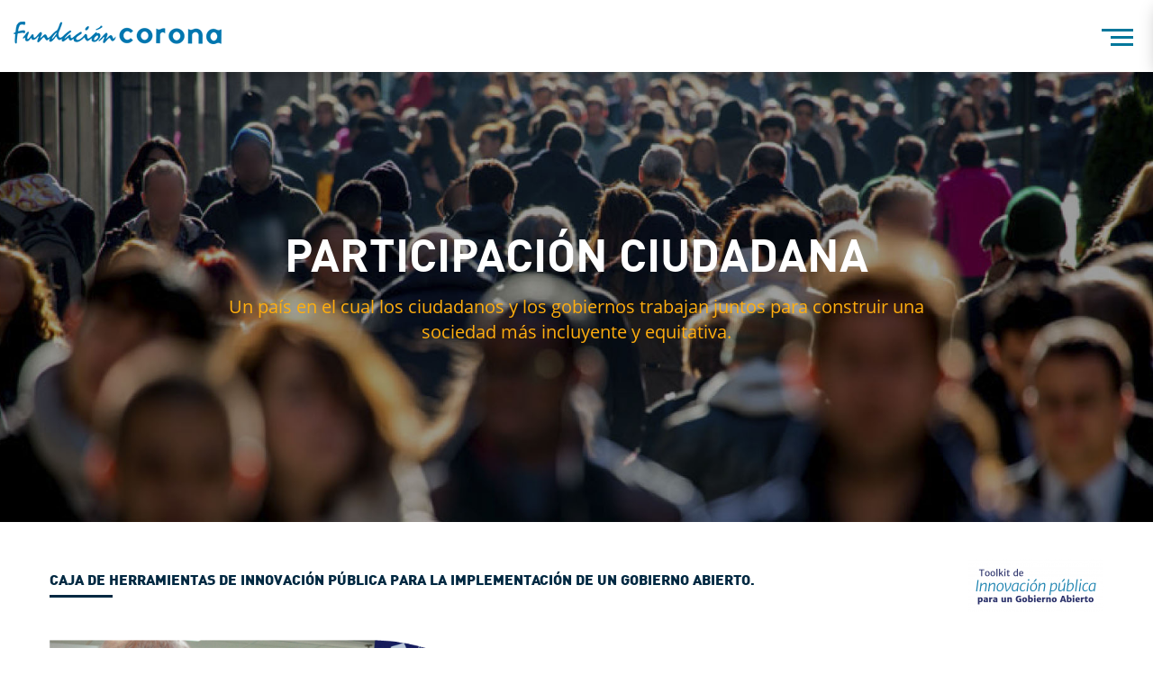

--- FILE ---
content_type: text/html; charset=utf-8
request_url: https://www.fundacioncorona.org/es/lo-que-hacemos/educacion-para-la-participacion-ciudadana/caja-de-herramientas-de-innovacion-publica
body_size: 5523
content:
<!DOCTYPE html PUBLIC "-//W3C//DTD XHTML+RDFa 1.0//EN"
  "http://www.w3.org/MarkUp/DTD/xhtml-rdfa-1.dtd">
<html lang="es" dir="ltr">
<head profile="http://www.w3.org/1999/xhtml/vocab">
	<meta charset="utf-8">
	<meta http-equiv="X-UA-Compatible" content="IE=edge">
	<meta name="viewport" content="width=device-width, initial-scale=1.0">
	<meta http-equiv="Content-Type" content="text/html; charset=utf-8" />
<meta name="Generator" content="Drupal 7 (http://drupal.org)" />
<link rel="canonical" href="/es/lo-que-hacemos/educacion-para-la-participacion-ciudadana/caja-de-herramientas-de-innovacion-publica" />
<link rel="shortlink" href="/es/node/130" />
<link rel="icon" type="image/png" href="https://www.fundacioncorona.org/sites/all/themes/corona/icons/icon-16x16.png" sizes="16x16" />
<link rel="icon" type="image/png" href="https://www.fundacioncorona.org/sites/all/themes/corona/icons/icon-32x32.png" sizes="32x32" />
<link rel="icon" type="image/png" href="https://www.fundacioncorona.org/sites/all/themes/corona/icons/icon-64x64.png" sizes="64x64" />
<link rel="icon" type="image/png" href="https://www.fundacioncorona.org/sites/all/themes/corona/icons/icon-128x128.png" sizes="128x128" />
<link rel="apple-touch-icon" type="image/png" href="https://www.fundacioncorona.org/sites/all/themes/corona/icons/apple-touch-icon-57x57.png" sizes="57x57" />
<link rel="apple-touch-icon" type="image/png" href="https://www.fundacioncorona.org/sites/all/themes/corona/icons/apple-touch-icon-114x114.png" sizes="114x114" />
<link rel="apple-touch-icon" type="image/png" href="https://www.fundacioncorona.org/sites/all/themes/corona/icons/apple-touch-icon-72x72.png" sizes="72x72" />
<link rel="apple-touch-icon" type="image/png" href="https://www.fundacioncorona.org/sites/all/themes/corona/icons/apple-touch-icon-144x144.png" sizes="144x144" />
<link rel="apple-touch-icon" type="image/png" href="https://www.fundacioncorona.org/sites/all/themes/corona/icons/apple-touch-icon-60x60.png" sizes="60x60" />
<link rel="apple-touch-icon" type="image/png" href="https://www.fundacioncorona.org/sites/all/themes/corona/icons/apple-touch-icon-120x120.png" sizes="120x120" />
<link rel="apple-touch-icon" type="image/png" href="https://www.fundacioncorona.org/sites/all/themes/corona/icons/apple-touch-icon-76x76.png" sizes="76x76" />
<link rel="apple-touch-icon" type="image/png" href="https://www.fundacioncorona.org/sites/all/themes/corona/icons/apple-touch-icon-152x152.png" sizes="152x152" />
<link rel="apple-touch-icon" type="image/png" href="https://www.fundacioncorona.org/sites/all/themes/corona/icons/apple-touch-icon-160x160.png" sizes="160x160" />
	<title>Caja de Herramientas de Innovación Pública para la Implementación de un Gobierno Abierto. | Fundación Corona</title>
  <!-- HTML5 shim and Respond.js for IE8 support of HTML5 elements and media queries -->
		<!-- WARNING: Respond.js doesn't work if you view the page via file:// -->
		<!--[if lt IE 9]>
		<script src="https://oss.maxcdn.com/html5shiv/3.7.2/html5shiv.min.js"></script>
		<script src="https://oss.maxcdn.com/respond/1.4.2/respond.min.js"></script>
		<![endif]-->
  <link type="text/css" rel="stylesheet" href="https://www.fundacioncorona.org/sites/default/files/css/css_Vts0XjaQXkIwBk9HNAoJwrvmmE9lw6S9oxqJuhh0OB0.css" media="all" />
<link type="text/css" rel="stylesheet" href="https://www.fundacioncorona.org/sites/default/files/css/css_mCTyF_8_svnZzHcpIUANct53tsKA4ExYIFlU-WtoCXw.css" media="all" />
<link type="text/css" rel="stylesheet" href="https://www.fundacioncorona.org/sites/default/files/css/css_Kwa0UDz4gWMoLxZZ6_LyNA2SBh8u5CnKedaVrxsr7mM.css" media="all" />
<link type="text/css" rel="stylesheet" href="https://www.fundacioncorona.org/sites/default/files/css/css_jH7At44cXPpSsMH8WPxfiF3VVOXCRluaYUK_Wemm2ok.css" media="all" />
  <script type="text/javascript" src="https://www.fundacioncorona.org/sites/default/files/js/js_Pt6OpwTd6jcHLRIjrE-eSPLWMxWDkcyYrPTIrXDSON0.js"></script>
<script type="text/javascript" src="https://www.fundacioncorona.org/sites/default/files/js/js_gHk2gWJ_Qw_jU2qRiUmSl7d8oly1Cx7lQFrqcp3RXcI.js"></script>
<script type="text/javascript" src="https://www.fundacioncorona.org/sites/default/files/js/js_i6NpZaboZAc0g3zTnGJlBJxYJFk2kDO8WMUZ_F6tLxw.js"></script>
<script type="text/javascript" src="https://www.googletagmanager.com/gtag/js?id=G-L365S6W353"></script>
<script type="text/javascript">
<!--//--><![CDATA[//><!--
window.dataLayer = window.dataLayer || [];function gtag(){dataLayer.push(arguments)};gtag("js", new Date());gtag("set", "developer_id.dMDhkMT", true);gtag("config", "G-L365S6W353", {"groups":"default","anonymize_ip":true});
//--><!]]>
</script>
<script type="text/javascript" src="https://www.fundacioncorona.org/sites/default/files/js/js_qWSLDBLHZ8RwoRLyfVBBWf1S0zQ3uZZqX-BY6KYRmgA.js"></script>
<script type="text/javascript">
<!--//--><![CDATA[//><!--
jQuery.extend(Drupal.settings, {"basePath":"\/","pathPrefix":"es\/","setHasJsCookie":0,"ajaxPageState":{"theme":"corona","theme_token":"sMZVQyxfIq4uAhlAPKRy_3WjtZy9d-r2iWqEv0LoBpM","js":{"sites\/all\/modules\/jquery_update\/replace\/jquery\/1.12\/jquery.min.js":1,"misc\/jquery-extend-3.4.0.js":1,"misc\/jquery-html-prefilter-3.5.0-backport.js":1,"misc\/jquery.once.js":1,"misc\/drupal.js":1,"sites\/all\/modules\/jquery_update\/js\/jquery_browser.js":1,"sites\/all\/modules\/entityreference\/js\/entityreference.js":1,"public:\/\/languages\/es_0Xt1wKPtEKRt_9cjaNm1sdj_zrIO82rg3ofmze_om7g.js":1,"sites\/all\/modules\/google_analytics\/googleanalytics.js":1,"https:\/\/www.googletagmanager.com\/gtag\/js?id=G-L365S6W353":1,"0":1,"sites\/all\/themes\/chipcha_base_theme\/js\/bootstrap.min.js":1,"sites\/all\/themes\/chipcha_base_theme\/js\/ScrollMagic.min.js":1,"sites\/all\/themes\/chipcha_base_theme\/js\/fixed-menu.js":1,"sites\/all\/themes\/corona\/js\/main.js":1},"css":{"modules\/system\/system.base.css":1,"modules\/system\/system.menus.css":1,"modules\/system\/system.messages.css":1,"modules\/system\/system.theme.css":1,"modules\/field\/theme\/field.css":1,"modules\/node\/node.css":1,"modules\/user\/user.css":1,"sites\/all\/modules\/views\/css\/views.css":1,"sites\/all\/modules\/ckeditor\/css\/ckeditor.css":1,"sites\/all\/modules\/ctools\/css\/ctools.css":1,"modules\/locale\/locale.css":1,"sites\/all\/themes\/chipcha_base_theme\/system.theme.css":1,"sites\/all\/themes\/chipcha_base_theme\/system.base.css":1,"sites\/all\/themes\/chipcha_base_theme\/system.menus.css":1,"sites\/all\/themes\/chipcha_base_theme\/css\/chipcha.main.css":1,"sites\/all\/themes\/chipcha_base_theme\/css\/font-awesome.min.css":1,"sites\/all\/themes\/corona\/css\/corona.main.css":1}},"googleanalytics":{"account":["G-L365S6W353"],"trackOutbound":1,"trackMailto":1,"trackDownload":1,"trackDownloadExtensions":"7z|aac|arc|arj|asf|asx|avi|bin|csv|doc(x|m)?|dot(x|m)?|exe|flv|gif|gz|gzip|hqx|jar|jpe?g|js|mp(2|3|4|e?g)|mov(ie)?|msi|msp|pdf|phps|png|ppt(x|m)?|pot(x|m)?|pps(x|m)?|ppam|sld(x|m)?|thmx|qtm?|ra(m|r)?|sea|sit|tar|tgz|torrent|txt|wav|wma|wmv|wpd|xls(x|m|b)?|xlt(x|m)|xlam|xml|z|zip"}});
//--><!]]>
</script>
</head>
<body class="html not-front not-logged-in no-sidebars page-node page-node- page-node-130 node-type-programa-epc i18n-es" >
      <div id="page">

        <header>
            <div id="header-container">

        <div id="header-bar-lg">
          <div class="container-fluid container-header">
            <a href="/" class="logo-link">
                            <img src="/sites/all/themes/corona/img/logo.png" class="logo logo-lg" alt="logo">
                            <img src="/sites/all/themes/corona/img/logo.png" class="logo logo-sm" alt="logo">
                          </a>

            <button class="menu-btn">
              <div></div>
              <div></div>
              <div></div>
            </button>

                        <div id="main-menu-container">
              <div class="header">
                <div class="search-box">
                  <form id="search-form-top" name="search-top" action="" method="POST">
                    <input type="text" name="q" placeholder="Buscar"><button><i class="fa fa-search"></i></button>
                    <script>
                      jQuery('#search-form-top').submit(function(e){
                        this.action = '/buscar/' + this.elements.q.value;
                        return true;
                      });
                    </script>
                  </form>
                </div>
                <div class="social-net clean-a">
                  <a target="_blank" href="https://www.facebook.com/FundCorona?fref=ts"><i class="fa fa-facebook"></i></a><a target="_blank" href="https://twitter.com/#!/fundcorona"><i class="fa fa-twitter"></i></a><a target="_blank" href="https://www.youtube.com/channel/UCFzGg16fJ_-i67LftGaATNw"><i class="fa fa-youtube"></i></a><a target="_blank" href="https://instagram.com/fundacioncorona"><i class="fa fa-instagram"></i></a><a target="_blank" href="https://www.linkedin.com/company/6411892"><i class="fa fa-linkedin"></i></a>                </div>
              </div>
              <div class="main-menu-content">
                <div class="lang-switcher">
                    <div class="region region-lang-switch">
    <div id="block-locale-language" class="block block-locale">

    
  <div class="content">
    <ul class="language-switcher-locale-url"><li class="en first"><a href="/en/what-we-do/education-citizen-involvement/public-innovation-toolkit-open-government" class="language-link" xml:lang="en">en</a></li>
<li class="es last active"><a href="/es/lo-que-hacemos/educacion-para-la-participacion-ciudadana/caja-de-herramientas-de-innovacion-publica" class="language-link active" xml:lang="es">es</a></li>
</ul>  </div>
</div>
  </div>
                </div>
                <nav id="menu-main-nav">
                  <ul id="main-menu-mobile" class="clean clean-a"><li class="first leaf menu-inicio"><a href="/es">Inicio</a></li>
<li class="expanded menu-sobre-nosotros"><a href="javascript:void(0);">Sobre nosotros</a><ul class="menu"><li class="first leaf"><a href="/es/sobre-nosotros">Quiénes somos</a></li>
<li class="leaf"><a href="/es/linea-de-tiempo">Línea de tiempo</a></li>
<li class="leaf"><a href="/es/sobre-nosotros/equipo">Equipo</a></li>
<li class="last leaf"><a href="/es/aliados">Aliados</a></li>
</ul></li>
<li class="expanded active-trail menu-lo-que-hacemos"><a href="/es/lo-que-hacemos" class="active-trail">Lo que hacemos</a><ul class="menu"><li class="first leaf"><a href="/es/lo-que-hacemos/educacion-orientada-al-empleo">Educación y Empleo</a></li>
<li class="last leaf active-trail"><a href="/es/lo-que-hacemos/educacion-para-la-participacion-ciudadana" class="active-trail active">Participación Ciudadana</a></li>
</ul></li>
<li class="expanded menu-c-mo-lo-hacemos"><a href="javascript:void(0);">Cómo lo hacemos</a><ul class="menu"><li class="first leaf"><a href="/es/como-lo-hacemos">Esquemas de intervención</a></li>
<li class="last leaf"><a href="/es/como-lo-hacemos/iniciativas">Iniciativas</a></li>
</ul></li>
<li class="expanded menu-biblioteca"><a href="javascript:void(0);">Biblioteca</a><ul class="menu"><li class="first leaf"><a href="/es/biblioteca/informes-anuales">Informes anuales</a></li>
<li class="leaf"><a href="/es/biblioteca/documentos-tecnicos">Documentos técnicos</a></li>
<li class="last leaf"><a href="/es/biblioteca/blog">Blog</a></li>
</ul></li>
<li class="expanded menu-prensa"><a href="javascript:void(0);">Prensa</a><ul class="menu"><li class="first leaf"><a href="/es/prensa/en-los-medios">En los medios</a></li>
<li class="leaf"><a href="/es/kit-de-prensa">Kit de prensa</a></li>
<li class="last leaf"><a href="/es/material-de-prensa">Material de prensa</a></li>
</ul></li>
<li class="last leaf menu-contacto"><a href="/es/contacto">Contacto</a></li>
</ul>                </nav>
              </div>
            </div>
                      </div>
        </div>

        <div class="menu-foreground"></div>
        
      </div>
    </header>

    <div class="container">
          </div>

    <main id="content" class="container-fluid">
      <a id="main-content"></a>
      <div class="tabs"></div>                      <div class="region region-banner">
    <div id="main-banner" style="background-image: url(/sites/default/files/educacion-para-la-participacion-ciudadana_0.jpg)">
  <div class="text-center text-container">
    <div class="title color-white font-ngc font-bold uppercase">PARTICIPACIÓN CIUDADANA</div>
    <div class="text color-orange-1 font-size-l"><p>Un país en el cual los ciudadanos y los gobiernos trabajan juntos para construir una sociedad más incluyente y equitativa.</p>
</div>
  </div>
</div>
  </div>
              <div class="container">
          <h1 class="title-line" id="page-title">Caja de Herramientas de Innovación Pública para la Implementación de un Gobierno Abierto.</h1>
        </div>
              <div class="region region-content">
    <div id="block-system-main" class="block block-system">

    
  <div class="content">
    <div class="container container-node-program">
  <div class="logo">
    <img src="https://www.fundacioncorona.org/sites/default/files/styles/cs_2/public/Captura%20de%20Pantalla%202021-04-14%20a%20la%28s%29%204.39.45%20p.%C2%A0m..png?itok=BXAcrBPX" alt="" />  </div>
  
    <div class="field-item field-item-intro row field-item-reverse">
    <div class="col tn-12 sm-6 image">
      <div class="inline-block">
      <img src="https://www.fundacioncorona.org/sites/default/files/1.png" width="810" height="493" alt="" />      </div>
    </div>
    <div class="col tn-12 sm-6 text">
      <h2 class="title-line">INICIATIVA</h2>
      <div class="">
        <p><span class="color-blue-1"><span class="uppercase"><span class="font-size-l"><span class="font-bold"><span class="font-ngc">participa+</span></span></span></span></span><br />
<span class="color-yellow-1"><span class="uppercase"><span class="font-size-l"><span class="font-bold"><span class="font-ngc">promueve la innovación pública</span></span></span></span></span><br />
<span class="color-blue-1"><span class="uppercase"><span class="font-size-l"><span class="font-bold"><span class="font-ngc">con incidencia efectiva y resultados medibles</span></span></span></span></span></p>
<p class="bg-gray-a-block"><span>Construimos esta caja de herramientas con el fin de brindar a entidades públicas, y gobiernos locales y regionales, herramientas necesarias para pasar a la acción teniendo en cuenta elementos metodológicos fundamentales para procesos exitosos de gobierno abierto, y ejemplos de aquellos que ya han implementado y lanzado estas estrategias.</span></p>
<p class="bg-gray-a-block"><a href="/sites/default/files/documentos_tecnicos/MEGA%20IP%20VOL.0%2C1.pdf">Toolkit para implementar un Gobierno Abierto (Vol. 1)</a></p>
      </div>
    </div>
  </div>

  <div class="partners m-tb-50">
        <h3 class="font-size-xl uppercase text-center">
      <div class="partners-title">
        <span class="color-yellow-1">Socios</span> <span class="color-blue-1">de la iniciativa</span>
      </div>
    </h3>
    
    <div class="row">
            <div class="col tn-6 sm-4 md-3">

      <div class="node-alliance-teaser text-center">
        <h2 class="element-invisible">Banco mundial</h2>
        <div class="image">
          <img src="https://www.fundacioncorona.org/sites/default/files/styles/cs_1/public/BANCO-MUNDIAL.png?itok=qvgib2--" alt="" />        </div>
      </div>
      </div>
            <div class="col tn-6 sm-4 md-3">

      <div class="node-alliance-teaser text-center">
        <h2 class="element-invisible">Extituto de política abierta</h2>
        <div class="image">
          <img src="https://www.fundacioncorona.org/sites/default/files/styles/cs_1/public/EXTITUTO.png?itok=7SHOSGO_" alt="" />        </div>
      </div>
      </div>
            <div class="col tn-6 sm-4 md-3">

      <div class="node-alliance-teaser text-center">
        <h2 class="element-invisible">Alianza Gobierno Abierto Colombia</h2>
        <div class="image">
          <img src="https://www.fundacioncorona.org/sites/default/files/styles/cs_1/public/Alianza-Gobierno-Abierto-Colombia.png?itok=vErAX6pC" alt="" />        </div>
      </div>
      </div>
          </div>

  </div>

  <div class="field-items m-tb-50 field-items-alternate">

    

    <div class="field-item field-item-1 rrow">
      <div class="col tn-12 sm-6 image">
        <div class="inline-block">
        <img src="https://www.fundacioncorona.org/sites/default/files/3_0.png" width="810" height="552" alt="" />        </div>
      </div>
      <div class="ccol tn-12 sm-6 text">
        <h2 class="title-line">Nuestra apuesta</h2>
        <div class="">
          <p class="bg-gray-a-block"><span class="font-black"><strong><span class="color-blue-1"><span class="font-size-l"><span class="font-bold"><span class="font-ngc">En Fundación Corona </span></span></span></span></strong></span><span class="font-black"><strong><span class="color-blue-1"><span class="uppercase"><span class="font-size-l"><span class="font-bold"><span class="font-ngc">buscamos desarrollar </span></span></span></span></span></strong></span><span class="font-black"><strong><span class="color-yellow-1"><span class="uppercase"><span class="font-size-l"><span class="font-bold"><span class="font-ngc">estrategias de innovación pública</span></span></span></span></span></strong></span></p>
<p><span class="font-size-n"><span class="font-ngc">Para implementar iniciativas de gobierno abierto, en temas de transparencia, datos abiertos, participación y cocreación, en entornos locales.</span></span></p>
        </div>
      </div>
    </div>

      </div>

</div>

<div class="container text-center m-tb-50">
  <a href="/es/lo-que-hacemos/educacion-para-la-participacion-ciudadana#iniciativas" class="btn btn-orange-1">Conocer más iniciativas</a>
</div>  </div>
</div>
  </div>
    </main> <!-- /.section, /#content -->

        <footer id="main-footer" class="container-fluid color-white clean-a">
      <div class="row">
        <div class="col text-right p-b-30">
          <div class="subscribe-box inline-block text-right">
            <a class="btn btn-blue-2" href="/es/boletin-de-noticias">Suscríbete a nuestro boletín</a>
          </div>
        </div>
        <div class="col sm-8 md-7">
          <div class="row row-menu">
            <div class="col xs-4">
                <div class="region region-footer-first">
    <div id="block-menu-menu-prensa" class="block block-menu">

    <h2>Prensa</h2>
  
  <div class="content">
    <ul class="menu"><li class="first leaf"><a href="/es/prensa/en-los-medios">Fundación Corona en medios</a></li>
<li class="leaf"><a href="/es/kit-de-prensa">Kit de prensa</a></li>
<li class="last leaf"><a href="/es/material-de-prensa">Material de prensa</a></li>
</ul>  </div>
</div>
  </div>
            </div>
            <div class="col xs-4">
                <div class="region region-footer-second">
    <div id="block-menu-menu-legales" class="block block-menu">

    <h2>Legales</h2>
  
  <div class="content">
    <ul class="menu"><li class="first leaf"><a href="/es/sobre-nosotros/linea-etica">Línea ética</a></li>
<li class="leaf"><a href="/es/sobre-nosotros/tratamiento-de-datos">Tratamiento de datos</a></li>
<li class="last leaf"><a href="/es/sobre-nosotros/dian">DIAN</a></li>
</ul>  </div>
</div>
  </div>
            </div>
            <div class="col xs-4">
              <div class="font-ngc uppercase font-bold">Contacto</div>
              <div class="links font-size-s">
                <div>Bogotá, D.C. - Colombia - Sur América<br />
Calle 70 No. 7-30 oficina 1001<br />
Teléfono (+571) 400 00 31</div>
              </div>
            </div>
          </div>
        </div>
        <div class="col sm-4 md-5">
          <div class="row">
            <div class="col col-social-net">
              <div class="font-ngc font-bold">¡Mantente contectado!</div>
              <div class="social-net">
                <a target="_blank" href="https://www.facebook.com/FundCorona?fref=ts"><i class="fa fa-facebook"></i></a><a target="_blank" href="https://twitter.com/#!/fundcorona"><i class="fa fa-twitter"></i></a><a target="_blank" href="https://www.youtube.com/channel/UCFzGg16fJ_-i67LftGaATNw"><i class="fa fa-youtube"></i></a><a target="_blank" href="https://instagram.com/fundacioncorona"><i class="fa fa-instagram"></i></a><a target="_blank" href="https://www.linkedin.com/company/6411892"><i class="fa fa-linkedin"></i></a>              </div>
            </div>
          </div>
        </div>
      </div>
      <div class="copyright row">
        <div class="col xs-6">
          Fundación Corona &copy; 2024 - Todos los derechos reservados
        </div>
        <div class="col xs-6 text-right">
          <a href="/" class="logo-link">
                        <img src="/sites/all/themes/corona/img/logo-footer-lg.png" class="logo-lg" alt="logo">
                      </a>
        </div>
      </div>
    </footer>

  </div>
  <script defer src="https://static.cloudflareinsights.com/beacon.min.js/vcd15cbe7772f49c399c6a5babf22c1241717689176015" integrity="sha512-ZpsOmlRQV6y907TI0dKBHq9Md29nnaEIPlkf84rnaERnq6zvWvPUqr2ft8M1aS28oN72PdrCzSjY4U6VaAw1EQ==" data-cf-beacon='{"version":"2024.11.0","token":"fbf21047394540119a118c7931244204","r":1,"server_timing":{"name":{"cfCacheStatus":true,"cfEdge":true,"cfExtPri":true,"cfL4":true,"cfOrigin":true,"cfSpeedBrain":true},"location_startswith":null}}' crossorigin="anonymous"></script>
</body>
</html>

--- FILE ---
content_type: text/css
request_url: https://www.fundacioncorona.org/sites/default/files/css/css_jH7At44cXPpSsMH8WPxfiF3VVOXCRluaYUK_Wemm2ok.css
body_size: 17146
content:
.element-hidden{display:none;}.element-invisible{position:absolute !important;clip:rect(1px 1px 1px 1px);clip:rect(1px,1px,1px,1px);overflow:hidden;height:1px;}.element-invisible.element-focusable:active,.element-invisible.element-focusable:focus{position:static !important;clip:auto;overflow:visible;height:auto;}DIV.tabs UL.tabs{padding:0;list-style:none;}DIV.tabs UL.tabs LI{display:inline-block;padding:5px 10px;}DIV.tabs UL.tabs LI.active{border-bottom:1px solid;}DIV.tabs UL.tabs LI.active A{color:#666;}DIV.tabs UL.tabs LI A{color:#999;}DIV.tabs UL.tabs LI A:hover{text-decoration:none;}FORM#user-login .form-item,FORM#user-pass .form-item{margin-bottom:15px;}FORM#user-login .form-actions,FORM#user-pass .form-actions{margin:30px 0;}FORM#user-login LABEL,FORM#user-pass LABEL{display:block;width:100%;}FORM#user-login .description,FORM#user-pass .description{font-size:.85em;opacity:.5;}A{-webkit-transition:all .3s;transition:all .3s;}A.clean,.clean-a A{color:inherit;text-decoration:inherit;}A.no-decoration,.no-decoration-a A{text-decoration:none;}A.no-decoration:hover,.no-decoration-a A:hover{text-decoration:none;}UL.clean{list-style:none;margin:0;padding:0;}UL.clean LI{margin:0;padding:0;}UL.horizontal:before,UL.horizontal:after{content:" ";display:table;clear:both;}UL.horizontal > LI{float:left;padding:0 5px;display:inline-block;}.img-responsive IMG,.responsive-img IMG,IMG.responsive{max-width:100%;height:auto;}IMG.fullwidth,.fullwidth-img IMG{width:100%;height:auto;}.opaque{opacity:1 !important;}.table{display:table;width:100%;}.table .td{display:table-cell;}.table .td-middle{vertical-align:middle;}@media (max-width:767px){.text-xs-center{text-align:center;}}.uppercase{text-transform:uppercase;}.col-no-padding{padding:0;}.fullwidth-video{position:relative;padding-bottom:56.25%;}.fullwidth-video IFRAME{position:absolute;width:100%;height:100%;}FORM.submitted :invalid{box-shadow:0 0 2px 2px #f66;}FORM [disabled]{opacity:.5;pointer-events:none;}.carousel{position:relative;}.carousel .indicators{margin:0;padding:0;width:100%;position:absolute;bottom:0;text-align:center;}.carousel .indicators LI{display:inline-block;width:15px;height:15px;border:1px solid;margin:0 5px;border-radius:50%;-webkit-transition:all .3s;transition:all .3s;cursor:pointer;}.carousel .indicators LI.active{background-color:white;}.carousel .carousel-progress{position:absolute;bottom:0;border-top:2px solid;}.no-transition{-webkit-transition-property:none !important;transition-property:none !important;}@media (max-width:767px){#header-bar-lg{display:none;}}#header-container{height:100px;margin:0 -15px;}#header-bar-lg{position:relative;z-index:20;padding:0 15px;height:100px;}#header-bar-lg #main-nav-lg,#header-bar-lg .logo-link{display:inline-block;vertical-align:middle;}#header-bar-lg .container-header{display:-webkit-box;display:-ms-flexbox;display:flex;-webkit-box-align:center;-ms-flex-align:center;align-items:center;height:100%;}#header-bar-lg .logo-lg{margin:5px 0;}#header-bar-lg .logo-sm{height:42px;margin:2px;display:none;}#header-bar-lg.fixed-menu{position:fixed;z-index:99;height:50px !important;width:100%;top:0;-webkit-animation:fixmenu .6s;animation:fixmenu .6s;background-color:white;}#header-bar-lg.fixed-menu .logo-sm{display:inline;}#header-bar-lg.fixed-menu .logo-lg{display:none;}#header-bar-lg.fixed-menu .menu-container{position:relative;top:0;height:50px;width:100%;margin:0 auto;}@media (min-width:768px) and (max-width:991px){#header-bar-lg.fixed-menu .menu-container{max-width:710px;}}@media (min-width:992px) and (max-width:1199px){#header-bar-lg.fixed-menu .menu-container{max-width:930px;}}@media (min-width:1200px){#header-bar-lg.fixed-menu .menu-container{max-width:1140px;}}@-webkit-keyframes fixmenu{from{margin-top:-100px;}to{margin-top:0;}}@keyframes fixmenu{from{margin-top:-100px;}to{margin-top:0;}}@media (max-width:767px){#header-container{height:40px;}}#header-bar-sm{height:40px;}@media (min-width:768px){#header-bar-sm{display:none;}}NAV#main-nav-sm{width:100%;line-height:1;height:40px;text-align:center;position:fixed;top:0;left:0;z-index:99;width:100%;z-index:100;background:white;}NAV#main-nav-sm #mobile-menu-wrapper{-webkit-transition:all .3s;transition:all .3s;opacity:0;text-align:left;max-width:400px;min-height:calc(100vh);background:white;-webkit-transform:translateX(-100%);transform:translateX(-100%);}NAV#main-nav-sm .logo-link{display:inline-block;height:40px;vertical-align:middle;padding:5px;}NAV#main-nav-sm .logo-link .logo{width:auto;height:30px;}NAV#main-nav-sm .btn-primary{display:inline-block;-webkit-appearance:none;-moz-appearance:none;appearance:none;vertical-align:middle;position:absolute;left:0;padding:0;margin:7px;background:transparent;border:none;width:30px;}NAV#main-nav-sm .btn-primary > DIV{border-bottom:2px solid;margin:5px 0;-webkit-transition:all .3s;transition:all .3s;}NAV#main-nav-sm UL{padding:10px;list-style:none;}NAV#main-nav-sm UL LI{padding:5px 10px;}NAV#main-nav-sm.show .btn-primary > DIV:nth-child(1){-webkit-transform:translateY(7px) rotate(135deg);transform:translateY(7px) rotate(135deg);}NAV#main-nav-sm.show .btn-primary > DIV:nth-child(2){-webkit-transform:scale(0);transform:scale(0);}NAV#main-nav-sm.show .btn-primary > DIV:nth-child(3){-webkit-transform:translateY(-7px) rotate(-135deg);transform:translateY(-7px) rotate(-135deg);}NAV#main-nav-sm.show #mobile-menu-wrapper{-webkit-transform:translateX(0);transform:translateX(0);opacity:1;}@-webkit-keyframes fadeMenu{from{opacity:0;}to{opacity:1;}}@keyframes fadeMenu{from{opacity:0;}to{opacity:1;}}.carousel .carousel-control{background:none;font-size:40px;}.carousel .carousel-control .fa{position:absolute;top:50%;-webkit-transform:translateY(-50%);transform:translateY(-50%);-webkit-transition:all .3s;transition:all .3s;}.carousel .carousel-control.left .fa{left:30px;}.carousel .carousel-control.left:hover{-webkit-transform:translateX(-15px);transform:translateX(-15px);}.carousel .carousel-control.right .fa{right:30px;}.carousel .carousel-control.right:hover{-webkit-transform:translateX(15px);transform:translateX(15px);}.carousel .carousel-indicators LI{margin:0 5px;}
@font-face{font-family:'FontAwesome';src:url(/sites/all/themes/chipcha_base_theme/fonts/fontawesome-webfont.eot?v=4.7.0);src:url(/sites/all/themes/chipcha_base_theme/fonts/fontawesome-webfont.eot?#iefix&v=4.7.0) format('embedded-opentype'),url(/sites/all/themes/chipcha_base_theme/fonts/fontawesome-webfont.woff2?v=4.7.0) format('woff2'),url(/sites/all/themes/chipcha_base_theme/fonts/fontawesome-webfont.woff?v=4.7.0) format('woff'),url(/sites/all/themes/chipcha_base_theme/fonts/fontawesome-webfont.ttf?v=4.7.0) format('truetype'),url(/sites/all/themes/chipcha_base_theme/fonts/fontawesome-webfont.svg?v=4.7.0#fontawesomeregular) format('svg');font-weight:normal;font-style:normal}.fa{display:inline-block;font:normal normal normal 14px/1 FontAwesome;font-size:inherit;text-rendering:auto;-webkit-font-smoothing:antialiased;-moz-osx-font-smoothing:grayscale}.fa-lg{font-size:1.33333333em;line-height:.75em;vertical-align:-15%}.fa-2x{font-size:2em}.fa-3x{font-size:3em}.fa-4x{font-size:4em}.fa-5x{font-size:5em}.fa-fw{width:1.28571429em;text-align:center}.fa-ul{padding-left:0;margin-left:2.14285714em;list-style-type:none}.fa-ul>li{position:relative}.fa-li{position:absolute;left:-2.14285714em;width:2.14285714em;top:.14285714em;text-align:center}.fa-li.fa-lg{left:-1.85714286em}.fa-border{padding:.2em .25em .15em;border:solid .08em #eee;border-radius:.1em}.fa-pull-left{float:left}.fa-pull-right{float:right}.fa.fa-pull-left{margin-right:.3em}.fa.fa-pull-right{margin-left:.3em}.pull-right{float:right}.pull-left{float:left}.fa.pull-left{margin-right:.3em}.fa.pull-right{margin-left:.3em}.fa-spin{-webkit-animation:fa-spin 2s infinite linear;animation:fa-spin 2s infinite linear}.fa-pulse{-webkit-animation:fa-spin 1s infinite steps(8);animation:fa-spin 1s infinite steps(8)}@-webkit-keyframes fa-spin{0%{-webkit-transform:rotate(0deg);transform:rotate(0deg)}100%{-webkit-transform:rotate(359deg);transform:rotate(359deg)}}@keyframes fa-spin{0%{-webkit-transform:rotate(0deg);transform:rotate(0deg)}100%{-webkit-transform:rotate(359deg);transform:rotate(359deg)}}.fa-rotate-90{-ms-filter:"progid:DXImageTransform.Microsoft.BasicImage(rotation=1)";-webkit-transform:rotate(90deg);-ms-transform:rotate(90deg);transform:rotate(90deg)}.fa-rotate-180{-ms-filter:"progid:DXImageTransform.Microsoft.BasicImage(rotation=2)";-webkit-transform:rotate(180deg);-ms-transform:rotate(180deg);transform:rotate(180deg)}.fa-rotate-270{-ms-filter:"progid:DXImageTransform.Microsoft.BasicImage(rotation=3)";-webkit-transform:rotate(270deg);-ms-transform:rotate(270deg);transform:rotate(270deg)}.fa-flip-horizontal{-ms-filter:"progid:DXImageTransform.Microsoft.BasicImage(rotation=0, mirror=1)";-webkit-transform:scale(-1,1);-ms-transform:scale(-1,1);transform:scale(-1,1)}.fa-flip-vertical{-ms-filter:"progid:DXImageTransform.Microsoft.BasicImage(rotation=2, mirror=1)";-webkit-transform:scale(1,-1);-ms-transform:scale(1,-1);transform:scale(1,-1)}:root .fa-rotate-90,:root .fa-rotate-180,:root .fa-rotate-270,:root .fa-flip-horizontal,:root .fa-flip-vertical{filter:none}.fa-stack{position:relative;display:inline-block;width:2em;height:2em;line-height:2em;vertical-align:middle}.fa-stack-1x,.fa-stack-2x{position:absolute;left:0;width:100%;text-align:center}.fa-stack-1x{line-height:inherit}.fa-stack-2x{font-size:2em}.fa-inverse{color:#fff}.fa-glass:before{content:"\f000"}.fa-music:before{content:"\f001"}.fa-search:before{content:"\f002"}.fa-envelope-o:before{content:"\f003"}.fa-heart:before{content:"\f004"}.fa-star:before{content:"\f005"}.fa-star-o:before{content:"\f006"}.fa-user:before{content:"\f007"}.fa-film:before{content:"\f008"}.fa-th-large:before{content:"\f009"}.fa-th:before{content:"\f00a"}.fa-th-list:before{content:"\f00b"}.fa-check:before{content:"\f00c"}.fa-remove:before,.fa-close:before,.fa-times:before{content:"\f00d"}.fa-search-plus:before{content:"\f00e"}.fa-search-minus:before{content:"\f010"}.fa-power-off:before{content:"\f011"}.fa-signal:before{content:"\f012"}.fa-gear:before,.fa-cog:before{content:"\f013"}.fa-trash-o:before{content:"\f014"}.fa-home:before{content:"\f015"}.fa-file-o:before{content:"\f016"}.fa-clock-o:before{content:"\f017"}.fa-road:before{content:"\f018"}.fa-download:before{content:"\f019"}.fa-arrow-circle-o-down:before{content:"\f01a"}.fa-arrow-circle-o-up:before{content:"\f01b"}.fa-inbox:before{content:"\f01c"}.fa-play-circle-o:before{content:"\f01d"}.fa-rotate-right:before,.fa-repeat:before{content:"\f01e"}.fa-refresh:before{content:"\f021"}.fa-list-alt:before{content:"\f022"}.fa-lock:before{content:"\f023"}.fa-flag:before{content:"\f024"}.fa-headphones:before{content:"\f025"}.fa-volume-off:before{content:"\f026"}.fa-volume-down:before{content:"\f027"}.fa-volume-up:before{content:"\f028"}.fa-qrcode:before{content:"\f029"}.fa-barcode:before{content:"\f02a"}.fa-tag:before{content:"\f02b"}.fa-tags:before{content:"\f02c"}.fa-book:before{content:"\f02d"}.fa-bookmark:before{content:"\f02e"}.fa-print:before{content:"\f02f"}.fa-camera:before{content:"\f030"}.fa-font:before{content:"\f031"}.fa-bold:before{content:"\f032"}.fa-italic:before{content:"\f033"}.fa-text-height:before{content:"\f034"}.fa-text-width:before{content:"\f035"}.fa-align-left:before{content:"\f036"}.fa-align-center:before{content:"\f037"}.fa-align-right:before{content:"\f038"}.fa-align-justify:before{content:"\f039"}.fa-list:before{content:"\f03a"}.fa-dedent:before,.fa-outdent:before{content:"\f03b"}.fa-indent:before{content:"\f03c"}.fa-video-camera:before{content:"\f03d"}.fa-photo:before,.fa-image:before,.fa-picture-o:before{content:"\f03e"}.fa-pencil:before{content:"\f040"}.fa-map-marker:before{content:"\f041"}.fa-adjust:before{content:"\f042"}.fa-tint:before{content:"\f043"}.fa-edit:before,.fa-pencil-square-o:before{content:"\f044"}.fa-share-square-o:before{content:"\f045"}.fa-check-square-o:before{content:"\f046"}.fa-arrows:before{content:"\f047"}.fa-step-backward:before{content:"\f048"}.fa-fast-backward:before{content:"\f049"}.fa-backward:before{content:"\f04a"}.fa-play:before{content:"\f04b"}.fa-pause:before{content:"\f04c"}.fa-stop:before{content:"\f04d"}.fa-forward:before{content:"\f04e"}.fa-fast-forward:before{content:"\f050"}.fa-step-forward:before{content:"\f051"}.fa-eject:before{content:"\f052"}.fa-chevron-left:before{content:"\f053"}.fa-chevron-right:before{content:"\f054"}.fa-plus-circle:before{content:"\f055"}.fa-minus-circle:before{content:"\f056"}.fa-times-circle:before{content:"\f057"}.fa-check-circle:before{content:"\f058"}.fa-question-circle:before{content:"\f059"}.fa-info-circle:before{content:"\f05a"}.fa-crosshairs:before{content:"\f05b"}.fa-times-circle-o:before{content:"\f05c"}.fa-check-circle-o:before{content:"\f05d"}.fa-ban:before{content:"\f05e"}.fa-arrow-left:before{content:"\f060"}.fa-arrow-right:before{content:"\f061"}.fa-arrow-up:before{content:"\f062"}.fa-arrow-down:before{content:"\f063"}.fa-mail-forward:before,.fa-share:before{content:"\f064"}.fa-expand:before{content:"\f065"}.fa-compress:before{content:"\f066"}.fa-plus:before{content:"\f067"}.fa-minus:before{content:"\f068"}.fa-asterisk:before{content:"\f069"}.fa-exclamation-circle:before{content:"\f06a"}.fa-gift:before{content:"\f06b"}.fa-leaf:before{content:"\f06c"}.fa-fire:before{content:"\f06d"}.fa-eye:before{content:"\f06e"}.fa-eye-slash:before{content:"\f070"}.fa-warning:before,.fa-exclamation-triangle:before{content:"\f071"}.fa-plane:before{content:"\f072"}.fa-calendar:before{content:"\f073"}.fa-random:before{content:"\f074"}.fa-comment:before{content:"\f075"}.fa-magnet:before{content:"\f076"}.fa-chevron-up:before{content:"\f077"}.fa-chevron-down:before{content:"\f078"}.fa-retweet:before{content:"\f079"}.fa-shopping-cart:before{content:"\f07a"}.fa-folder:before{content:"\f07b"}.fa-folder-open:before{content:"\f07c"}.fa-arrows-v:before{content:"\f07d"}.fa-arrows-h:before{content:"\f07e"}.fa-bar-chart-o:before,.fa-bar-chart:before{content:"\f080"}.fa-twitter-square:before{content:"\f081"}.fa-facebook-square:before{content:"\f082"}.fa-camera-retro:before{content:"\f083"}.fa-key:before{content:"\f084"}.fa-gears:before,.fa-cogs:before{content:"\f085"}.fa-comments:before{content:"\f086"}.fa-thumbs-o-up:before{content:"\f087"}.fa-thumbs-o-down:before{content:"\f088"}.fa-star-half:before{content:"\f089"}.fa-heart-o:before{content:"\f08a"}.fa-sign-out:before{content:"\f08b"}.fa-linkedin-square:before{content:"\f08c"}.fa-thumb-tack:before{content:"\f08d"}.fa-external-link:before{content:"\f08e"}.fa-sign-in:before{content:"\f090"}.fa-trophy:before{content:"\f091"}.fa-github-square:before{content:"\f092"}.fa-upload:before{content:"\f093"}.fa-lemon-o:before{content:"\f094"}.fa-phone:before{content:"\f095"}.fa-square-o:before{content:"\f096"}.fa-bookmark-o:before{content:"\f097"}.fa-phone-square:before{content:"\f098"}.fa-twitter:before{content:"\f099"}.fa-facebook-f:before,.fa-facebook:before{content:"\f09a"}.fa-github:before{content:"\f09b"}.fa-unlock:before{content:"\f09c"}.fa-credit-card:before{content:"\f09d"}.fa-feed:before,.fa-rss:before{content:"\f09e"}.fa-hdd-o:before{content:"\f0a0"}.fa-bullhorn:before{content:"\f0a1"}.fa-bell:before{content:"\f0f3"}.fa-certificate:before{content:"\f0a3"}.fa-hand-o-right:before{content:"\f0a4"}.fa-hand-o-left:before{content:"\f0a5"}.fa-hand-o-up:before{content:"\f0a6"}.fa-hand-o-down:before{content:"\f0a7"}.fa-arrow-circle-left:before{content:"\f0a8"}.fa-arrow-circle-right:before{content:"\f0a9"}.fa-arrow-circle-up:before{content:"\f0aa"}.fa-arrow-circle-down:before{content:"\f0ab"}.fa-globe:before{content:"\f0ac"}.fa-wrench:before{content:"\f0ad"}.fa-tasks:before{content:"\f0ae"}.fa-filter:before{content:"\f0b0"}.fa-briefcase:before{content:"\f0b1"}.fa-arrows-alt:before{content:"\f0b2"}.fa-group:before,.fa-users:before{content:"\f0c0"}.fa-chain:before,.fa-link:before{content:"\f0c1"}.fa-cloud:before{content:"\f0c2"}.fa-flask:before{content:"\f0c3"}.fa-cut:before,.fa-scissors:before{content:"\f0c4"}.fa-copy:before,.fa-files-o:before{content:"\f0c5"}.fa-paperclip:before{content:"\f0c6"}.fa-save:before,.fa-floppy-o:before{content:"\f0c7"}.fa-square:before{content:"\f0c8"}.fa-navicon:before,.fa-reorder:before,.fa-bars:before{content:"\f0c9"}.fa-list-ul:before{content:"\f0ca"}.fa-list-ol:before{content:"\f0cb"}.fa-strikethrough:before{content:"\f0cc"}.fa-underline:before{content:"\f0cd"}.fa-table:before{content:"\f0ce"}.fa-magic:before{content:"\f0d0"}.fa-truck:before{content:"\f0d1"}.fa-pinterest:before{content:"\f0d2"}.fa-pinterest-square:before{content:"\f0d3"}.fa-google-plus-square:before{content:"\f0d4"}.fa-google-plus:before{content:"\f0d5"}.fa-money:before{content:"\f0d6"}.fa-caret-down:before{content:"\f0d7"}.fa-caret-up:before{content:"\f0d8"}.fa-caret-left:before{content:"\f0d9"}.fa-caret-right:before{content:"\f0da"}.fa-columns:before{content:"\f0db"}.fa-unsorted:before,.fa-sort:before{content:"\f0dc"}.fa-sort-down:before,.fa-sort-desc:before{content:"\f0dd"}.fa-sort-up:before,.fa-sort-asc:before{content:"\f0de"}.fa-envelope:before{content:"\f0e0"}.fa-linkedin:before{content:"\f0e1"}.fa-rotate-left:before,.fa-undo:before{content:"\f0e2"}.fa-legal:before,.fa-gavel:before{content:"\f0e3"}.fa-dashboard:before,.fa-tachometer:before{content:"\f0e4"}.fa-comment-o:before{content:"\f0e5"}.fa-comments-o:before{content:"\f0e6"}.fa-flash:before,.fa-bolt:before{content:"\f0e7"}.fa-sitemap:before{content:"\f0e8"}.fa-umbrella:before{content:"\f0e9"}.fa-paste:before,.fa-clipboard:before{content:"\f0ea"}.fa-lightbulb-o:before{content:"\f0eb"}.fa-exchange:before{content:"\f0ec"}.fa-cloud-download:before{content:"\f0ed"}.fa-cloud-upload:before{content:"\f0ee"}.fa-user-md:before{content:"\f0f0"}.fa-stethoscope:before{content:"\f0f1"}.fa-suitcase:before{content:"\f0f2"}.fa-bell-o:before{content:"\f0a2"}.fa-coffee:before{content:"\f0f4"}.fa-cutlery:before{content:"\f0f5"}.fa-file-text-o:before{content:"\f0f6"}.fa-building-o:before{content:"\f0f7"}.fa-hospital-o:before{content:"\f0f8"}.fa-ambulance:before{content:"\f0f9"}.fa-medkit:before{content:"\f0fa"}.fa-fighter-jet:before{content:"\f0fb"}.fa-beer:before{content:"\f0fc"}.fa-h-square:before{content:"\f0fd"}.fa-plus-square:before{content:"\f0fe"}.fa-angle-double-left:before{content:"\f100"}.fa-angle-double-right:before{content:"\f101"}.fa-angle-double-up:before{content:"\f102"}.fa-angle-double-down:before{content:"\f103"}.fa-angle-left:before{content:"\f104"}.fa-angle-right:before{content:"\f105"}.fa-angle-up:before{content:"\f106"}.fa-angle-down:before{content:"\f107"}.fa-desktop:before{content:"\f108"}.fa-laptop:before{content:"\f109"}.fa-tablet:before{content:"\f10a"}.fa-mobile-phone:before,.fa-mobile:before{content:"\f10b"}.fa-circle-o:before{content:"\f10c"}.fa-quote-left:before{content:"\f10d"}.fa-quote-right:before{content:"\f10e"}.fa-spinner:before{content:"\f110"}.fa-circle:before{content:"\f111"}.fa-mail-reply:before,.fa-reply:before{content:"\f112"}.fa-github-alt:before{content:"\f113"}.fa-folder-o:before{content:"\f114"}.fa-folder-open-o:before{content:"\f115"}.fa-smile-o:before{content:"\f118"}.fa-frown-o:before{content:"\f119"}.fa-meh-o:before{content:"\f11a"}.fa-gamepad:before{content:"\f11b"}.fa-keyboard-o:before{content:"\f11c"}.fa-flag-o:before{content:"\f11d"}.fa-flag-checkered:before{content:"\f11e"}.fa-terminal:before{content:"\f120"}.fa-code:before{content:"\f121"}.fa-mail-reply-all:before,.fa-reply-all:before{content:"\f122"}.fa-star-half-empty:before,.fa-star-half-full:before,.fa-star-half-o:before{content:"\f123"}.fa-location-arrow:before{content:"\f124"}.fa-crop:before{content:"\f125"}.fa-code-fork:before{content:"\f126"}.fa-unlink:before,.fa-chain-broken:before{content:"\f127"}.fa-question:before{content:"\f128"}.fa-info:before{content:"\f129"}.fa-exclamation:before{content:"\f12a"}.fa-superscript:before{content:"\f12b"}.fa-subscript:before{content:"\f12c"}.fa-eraser:before{content:"\f12d"}.fa-puzzle-piece:before{content:"\f12e"}.fa-microphone:before{content:"\f130"}.fa-microphone-slash:before{content:"\f131"}.fa-shield:before{content:"\f132"}.fa-calendar-o:before{content:"\f133"}.fa-fire-extinguisher:before{content:"\f134"}.fa-rocket:before{content:"\f135"}.fa-maxcdn:before{content:"\f136"}.fa-chevron-circle-left:before{content:"\f137"}.fa-chevron-circle-right:before{content:"\f138"}.fa-chevron-circle-up:before{content:"\f139"}.fa-chevron-circle-down:before{content:"\f13a"}.fa-html5:before{content:"\f13b"}.fa-css3:before{content:"\f13c"}.fa-anchor:before{content:"\f13d"}.fa-unlock-alt:before{content:"\f13e"}.fa-bullseye:before{content:"\f140"}.fa-ellipsis-h:before{content:"\f141"}.fa-ellipsis-v:before{content:"\f142"}.fa-rss-square:before{content:"\f143"}.fa-play-circle:before{content:"\f144"}.fa-ticket:before{content:"\f145"}.fa-minus-square:before{content:"\f146"}.fa-minus-square-o:before{content:"\f147"}.fa-level-up:before{content:"\f148"}.fa-level-down:before{content:"\f149"}.fa-check-square:before{content:"\f14a"}.fa-pencil-square:before{content:"\f14b"}.fa-external-link-square:before{content:"\f14c"}.fa-share-square:before{content:"\f14d"}.fa-compass:before{content:"\f14e"}.fa-toggle-down:before,.fa-caret-square-o-down:before{content:"\f150"}.fa-toggle-up:before,.fa-caret-square-o-up:before{content:"\f151"}.fa-toggle-right:before,.fa-caret-square-o-right:before{content:"\f152"}.fa-euro:before,.fa-eur:before{content:"\f153"}.fa-gbp:before{content:"\f154"}.fa-dollar:before,.fa-usd:before{content:"\f155"}.fa-rupee:before,.fa-inr:before{content:"\f156"}.fa-cny:before,.fa-rmb:before,.fa-yen:before,.fa-jpy:before{content:"\f157"}.fa-ruble:before,.fa-rouble:before,.fa-rub:before{content:"\f158"}.fa-won:before,.fa-krw:before{content:"\f159"}.fa-bitcoin:before,.fa-btc:before{content:"\f15a"}.fa-file:before{content:"\f15b"}.fa-file-text:before{content:"\f15c"}.fa-sort-alpha-asc:before{content:"\f15d"}.fa-sort-alpha-desc:before{content:"\f15e"}.fa-sort-amount-asc:before{content:"\f160"}.fa-sort-amount-desc:before{content:"\f161"}.fa-sort-numeric-asc:before{content:"\f162"}.fa-sort-numeric-desc:before{content:"\f163"}.fa-thumbs-up:before{content:"\f164"}.fa-thumbs-down:before{content:"\f165"}.fa-youtube-square:before{content:"\f166"}.fa-youtube:before{content:"\f167"}.fa-xing:before{content:"\f168"}.fa-xing-square:before{content:"\f169"}.fa-youtube-play:before{content:"\f16a"}.fa-dropbox:before{content:"\f16b"}.fa-stack-overflow:before{content:"\f16c"}.fa-instagram:before{content:"\f16d"}.fa-flickr:before{content:"\f16e"}.fa-adn:before{content:"\f170"}.fa-bitbucket:before{content:"\f171"}.fa-bitbucket-square:before{content:"\f172"}.fa-tumblr:before{content:"\f173"}.fa-tumblr-square:before{content:"\f174"}.fa-long-arrow-down:before{content:"\f175"}.fa-long-arrow-up:before{content:"\f176"}.fa-long-arrow-left:before{content:"\f177"}.fa-long-arrow-right:before{content:"\f178"}.fa-apple:before{content:"\f179"}.fa-windows:before{content:"\f17a"}.fa-android:before{content:"\f17b"}.fa-linux:before{content:"\f17c"}.fa-dribbble:before{content:"\f17d"}.fa-skype:before{content:"\f17e"}.fa-foursquare:before{content:"\f180"}.fa-trello:before{content:"\f181"}.fa-female:before{content:"\f182"}.fa-male:before{content:"\f183"}.fa-gittip:before,.fa-gratipay:before{content:"\f184"}.fa-sun-o:before{content:"\f185"}.fa-moon-o:before{content:"\f186"}.fa-archive:before{content:"\f187"}.fa-bug:before{content:"\f188"}.fa-vk:before{content:"\f189"}.fa-weibo:before{content:"\f18a"}.fa-renren:before{content:"\f18b"}.fa-pagelines:before{content:"\f18c"}.fa-stack-exchange:before{content:"\f18d"}.fa-arrow-circle-o-right:before{content:"\f18e"}.fa-arrow-circle-o-left:before{content:"\f190"}.fa-toggle-left:before,.fa-caret-square-o-left:before{content:"\f191"}.fa-dot-circle-o:before{content:"\f192"}.fa-wheelchair:before{content:"\f193"}.fa-vimeo-square:before{content:"\f194"}.fa-turkish-lira:before,.fa-try:before{content:"\f195"}.fa-plus-square-o:before{content:"\f196"}.fa-space-shuttle:before{content:"\f197"}.fa-slack:before{content:"\f198"}.fa-envelope-square:before{content:"\f199"}.fa-wordpress:before{content:"\f19a"}.fa-openid:before{content:"\f19b"}.fa-institution:before,.fa-bank:before,.fa-university:before{content:"\f19c"}.fa-mortar-board:before,.fa-graduation-cap:before{content:"\f19d"}.fa-yahoo:before{content:"\f19e"}.fa-google:before{content:"\f1a0"}.fa-reddit:before{content:"\f1a1"}.fa-reddit-square:before{content:"\f1a2"}.fa-stumbleupon-circle:before{content:"\f1a3"}.fa-stumbleupon:before{content:"\f1a4"}.fa-delicious:before{content:"\f1a5"}.fa-digg:before{content:"\f1a6"}.fa-pied-piper-pp:before{content:"\f1a7"}.fa-pied-piper-alt:before{content:"\f1a8"}.fa-drupal:before{content:"\f1a9"}.fa-joomla:before{content:"\f1aa"}.fa-language:before{content:"\f1ab"}.fa-fax:before{content:"\f1ac"}.fa-building:before{content:"\f1ad"}.fa-child:before{content:"\f1ae"}.fa-paw:before{content:"\f1b0"}.fa-spoon:before{content:"\f1b1"}.fa-cube:before{content:"\f1b2"}.fa-cubes:before{content:"\f1b3"}.fa-behance:before{content:"\f1b4"}.fa-behance-square:before{content:"\f1b5"}.fa-steam:before{content:"\f1b6"}.fa-steam-square:before{content:"\f1b7"}.fa-recycle:before{content:"\f1b8"}.fa-automobile:before,.fa-car:before{content:"\f1b9"}.fa-cab:before,.fa-taxi:before{content:"\f1ba"}.fa-tree:before{content:"\f1bb"}.fa-spotify:before{content:"\f1bc"}.fa-deviantart:before{content:"\f1bd"}.fa-soundcloud:before{content:"\f1be"}.fa-database:before{content:"\f1c0"}.fa-file-pdf-o:before{content:"\f1c1"}.fa-file-word-o:before{content:"\f1c2"}.fa-file-excel-o:before{content:"\f1c3"}.fa-file-powerpoint-o:before{content:"\f1c4"}.fa-file-photo-o:before,.fa-file-picture-o:before,.fa-file-image-o:before{content:"\f1c5"}.fa-file-zip-o:before,.fa-file-archive-o:before{content:"\f1c6"}.fa-file-sound-o:before,.fa-file-audio-o:before{content:"\f1c7"}.fa-file-movie-o:before,.fa-file-video-o:before{content:"\f1c8"}.fa-file-code-o:before{content:"\f1c9"}.fa-vine:before{content:"\f1ca"}.fa-codepen:before{content:"\f1cb"}.fa-jsfiddle:before{content:"\f1cc"}.fa-life-bouy:before,.fa-life-buoy:before,.fa-life-saver:before,.fa-support:before,.fa-life-ring:before{content:"\f1cd"}.fa-circle-o-notch:before{content:"\f1ce"}.fa-ra:before,.fa-resistance:before,.fa-rebel:before{content:"\f1d0"}.fa-ge:before,.fa-empire:before{content:"\f1d1"}.fa-git-square:before{content:"\f1d2"}.fa-git:before{content:"\f1d3"}.fa-y-combinator-square:before,.fa-yc-square:before,.fa-hacker-news:before{content:"\f1d4"}.fa-tencent-weibo:before{content:"\f1d5"}.fa-qq:before{content:"\f1d6"}.fa-wechat:before,.fa-weixin:before{content:"\f1d7"}.fa-send:before,.fa-paper-plane:before{content:"\f1d8"}.fa-send-o:before,.fa-paper-plane-o:before{content:"\f1d9"}.fa-history:before{content:"\f1da"}.fa-circle-thin:before{content:"\f1db"}.fa-header:before{content:"\f1dc"}.fa-paragraph:before{content:"\f1dd"}.fa-sliders:before{content:"\f1de"}.fa-share-alt:before{content:"\f1e0"}.fa-share-alt-square:before{content:"\f1e1"}.fa-bomb:before{content:"\f1e2"}.fa-soccer-ball-o:before,.fa-futbol-o:before{content:"\f1e3"}.fa-tty:before{content:"\f1e4"}.fa-binoculars:before{content:"\f1e5"}.fa-plug:before{content:"\f1e6"}.fa-slideshare:before{content:"\f1e7"}.fa-twitch:before{content:"\f1e8"}.fa-yelp:before{content:"\f1e9"}.fa-newspaper-o:before{content:"\f1ea"}.fa-wifi:before{content:"\f1eb"}.fa-calculator:before{content:"\f1ec"}.fa-paypal:before{content:"\f1ed"}.fa-google-wallet:before{content:"\f1ee"}.fa-cc-visa:before{content:"\f1f0"}.fa-cc-mastercard:before{content:"\f1f1"}.fa-cc-discover:before{content:"\f1f2"}.fa-cc-amex:before{content:"\f1f3"}.fa-cc-paypal:before{content:"\f1f4"}.fa-cc-stripe:before{content:"\f1f5"}.fa-bell-slash:before{content:"\f1f6"}.fa-bell-slash-o:before{content:"\f1f7"}.fa-trash:before{content:"\f1f8"}.fa-copyright:before{content:"\f1f9"}.fa-at:before{content:"\f1fa"}.fa-eyedropper:before{content:"\f1fb"}.fa-paint-brush:before{content:"\f1fc"}.fa-birthday-cake:before{content:"\f1fd"}.fa-area-chart:before{content:"\f1fe"}.fa-pie-chart:before{content:"\f200"}.fa-line-chart:before{content:"\f201"}.fa-lastfm:before{content:"\f202"}.fa-lastfm-square:before{content:"\f203"}.fa-toggle-off:before{content:"\f204"}.fa-toggle-on:before{content:"\f205"}.fa-bicycle:before{content:"\f206"}.fa-bus:before{content:"\f207"}.fa-ioxhost:before{content:"\f208"}.fa-angellist:before{content:"\f209"}.fa-cc:before{content:"\f20a"}.fa-shekel:before,.fa-sheqel:before,.fa-ils:before{content:"\f20b"}.fa-meanpath:before{content:"\f20c"}.fa-buysellads:before{content:"\f20d"}.fa-connectdevelop:before{content:"\f20e"}.fa-dashcube:before{content:"\f210"}.fa-forumbee:before{content:"\f211"}.fa-leanpub:before{content:"\f212"}.fa-sellsy:before{content:"\f213"}.fa-shirtsinbulk:before{content:"\f214"}.fa-simplybuilt:before{content:"\f215"}.fa-skyatlas:before{content:"\f216"}.fa-cart-plus:before{content:"\f217"}.fa-cart-arrow-down:before{content:"\f218"}.fa-diamond:before{content:"\f219"}.fa-ship:before{content:"\f21a"}.fa-user-secret:before{content:"\f21b"}.fa-motorcycle:before{content:"\f21c"}.fa-street-view:before{content:"\f21d"}.fa-heartbeat:before{content:"\f21e"}.fa-venus:before{content:"\f221"}.fa-mars:before{content:"\f222"}.fa-mercury:before{content:"\f223"}.fa-intersex:before,.fa-transgender:before{content:"\f224"}.fa-transgender-alt:before{content:"\f225"}.fa-venus-double:before{content:"\f226"}.fa-mars-double:before{content:"\f227"}.fa-venus-mars:before{content:"\f228"}.fa-mars-stroke:before{content:"\f229"}.fa-mars-stroke-v:before{content:"\f22a"}.fa-mars-stroke-h:before{content:"\f22b"}.fa-neuter:before{content:"\f22c"}.fa-genderless:before{content:"\f22d"}.fa-facebook-official:before{content:"\f230"}.fa-pinterest-p:before{content:"\f231"}.fa-whatsapp:before{content:"\f232"}.fa-server:before{content:"\f233"}.fa-user-plus:before{content:"\f234"}.fa-user-times:before{content:"\f235"}.fa-hotel:before,.fa-bed:before{content:"\f236"}.fa-viacoin:before{content:"\f237"}.fa-train:before{content:"\f238"}.fa-subway:before{content:"\f239"}.fa-medium:before{content:"\f23a"}.fa-yc:before,.fa-y-combinator:before{content:"\f23b"}.fa-optin-monster:before{content:"\f23c"}.fa-opencart:before{content:"\f23d"}.fa-expeditedssl:before{content:"\f23e"}.fa-battery-4:before,.fa-battery:before,.fa-battery-full:before{content:"\f240"}.fa-battery-3:before,.fa-battery-three-quarters:before{content:"\f241"}.fa-battery-2:before,.fa-battery-half:before{content:"\f242"}.fa-battery-1:before,.fa-battery-quarter:before{content:"\f243"}.fa-battery-0:before,.fa-battery-empty:before{content:"\f244"}.fa-mouse-pointer:before{content:"\f245"}.fa-i-cursor:before{content:"\f246"}.fa-object-group:before{content:"\f247"}.fa-object-ungroup:before{content:"\f248"}.fa-sticky-note:before{content:"\f249"}.fa-sticky-note-o:before{content:"\f24a"}.fa-cc-jcb:before{content:"\f24b"}.fa-cc-diners-club:before{content:"\f24c"}.fa-clone:before{content:"\f24d"}.fa-balance-scale:before{content:"\f24e"}.fa-hourglass-o:before{content:"\f250"}.fa-hourglass-1:before,.fa-hourglass-start:before{content:"\f251"}.fa-hourglass-2:before,.fa-hourglass-half:before{content:"\f252"}.fa-hourglass-3:before,.fa-hourglass-end:before{content:"\f253"}.fa-hourglass:before{content:"\f254"}.fa-hand-grab-o:before,.fa-hand-rock-o:before{content:"\f255"}.fa-hand-stop-o:before,.fa-hand-paper-o:before{content:"\f256"}.fa-hand-scissors-o:before{content:"\f257"}.fa-hand-lizard-o:before{content:"\f258"}.fa-hand-spock-o:before{content:"\f259"}.fa-hand-pointer-o:before{content:"\f25a"}.fa-hand-peace-o:before{content:"\f25b"}.fa-trademark:before{content:"\f25c"}.fa-registered:before{content:"\f25d"}.fa-creative-commons:before{content:"\f25e"}.fa-gg:before{content:"\f260"}.fa-gg-circle:before{content:"\f261"}.fa-tripadvisor:before{content:"\f262"}.fa-odnoklassniki:before{content:"\f263"}.fa-odnoklassniki-square:before{content:"\f264"}.fa-get-pocket:before{content:"\f265"}.fa-wikipedia-w:before{content:"\f266"}.fa-safari:before{content:"\f267"}.fa-chrome:before{content:"\f268"}.fa-firefox:before{content:"\f269"}.fa-opera:before{content:"\f26a"}.fa-internet-explorer:before{content:"\f26b"}.fa-tv:before,.fa-television:before{content:"\f26c"}.fa-contao:before{content:"\f26d"}.fa-500px:before{content:"\f26e"}.fa-amazon:before{content:"\f270"}.fa-calendar-plus-o:before{content:"\f271"}.fa-calendar-minus-o:before{content:"\f272"}.fa-calendar-times-o:before{content:"\f273"}.fa-calendar-check-o:before{content:"\f274"}.fa-industry:before{content:"\f275"}.fa-map-pin:before{content:"\f276"}.fa-map-signs:before{content:"\f277"}.fa-map-o:before{content:"\f278"}.fa-map:before{content:"\f279"}.fa-commenting:before{content:"\f27a"}.fa-commenting-o:before{content:"\f27b"}.fa-houzz:before{content:"\f27c"}.fa-vimeo:before{content:"\f27d"}.fa-black-tie:before{content:"\f27e"}.fa-fonticons:before{content:"\f280"}.fa-reddit-alien:before{content:"\f281"}.fa-edge:before{content:"\f282"}.fa-credit-card-alt:before{content:"\f283"}.fa-codiepie:before{content:"\f284"}.fa-modx:before{content:"\f285"}.fa-fort-awesome:before{content:"\f286"}.fa-usb:before{content:"\f287"}.fa-product-hunt:before{content:"\f288"}.fa-mixcloud:before{content:"\f289"}.fa-scribd:before{content:"\f28a"}.fa-pause-circle:before{content:"\f28b"}.fa-pause-circle-o:before{content:"\f28c"}.fa-stop-circle:before{content:"\f28d"}.fa-stop-circle-o:before{content:"\f28e"}.fa-shopping-bag:before{content:"\f290"}.fa-shopping-basket:before{content:"\f291"}.fa-hashtag:before{content:"\f292"}.fa-bluetooth:before{content:"\f293"}.fa-bluetooth-b:before{content:"\f294"}.fa-percent:before{content:"\f295"}.fa-gitlab:before{content:"\f296"}.fa-wpbeginner:before{content:"\f297"}.fa-wpforms:before{content:"\f298"}.fa-envira:before{content:"\f299"}.fa-universal-access:before{content:"\f29a"}.fa-wheelchair-alt:before{content:"\f29b"}.fa-question-circle-o:before{content:"\f29c"}.fa-blind:before{content:"\f29d"}.fa-audio-description:before{content:"\f29e"}.fa-volume-control-phone:before{content:"\f2a0"}.fa-braille:before{content:"\f2a1"}.fa-assistive-listening-systems:before{content:"\f2a2"}.fa-asl-interpreting:before,.fa-american-sign-language-interpreting:before{content:"\f2a3"}.fa-deafness:before,.fa-hard-of-hearing:before,.fa-deaf:before{content:"\f2a4"}.fa-glide:before{content:"\f2a5"}.fa-glide-g:before{content:"\f2a6"}.fa-signing:before,.fa-sign-language:before{content:"\f2a7"}.fa-low-vision:before{content:"\f2a8"}.fa-viadeo:before{content:"\f2a9"}.fa-viadeo-square:before{content:"\f2aa"}.fa-snapchat:before{content:"\f2ab"}.fa-snapchat-ghost:before{content:"\f2ac"}.fa-snapchat-square:before{content:"\f2ad"}.fa-pied-piper:before{content:"\f2ae"}.fa-first-order:before{content:"\f2b0"}.fa-yoast:before{content:"\f2b1"}.fa-themeisle:before{content:"\f2b2"}.fa-google-plus-circle:before,.fa-google-plus-official:before{content:"\f2b3"}.fa-fa:before,.fa-font-awesome:before{content:"\f2b4"}.fa-handshake-o:before{content:"\f2b5"}.fa-envelope-open:before{content:"\f2b6"}.fa-envelope-open-o:before{content:"\f2b7"}.fa-linode:before{content:"\f2b8"}.fa-address-book:before{content:"\f2b9"}.fa-address-book-o:before{content:"\f2ba"}.fa-vcard:before,.fa-address-card:before{content:"\f2bb"}.fa-vcard-o:before,.fa-address-card-o:before{content:"\f2bc"}.fa-user-circle:before{content:"\f2bd"}.fa-user-circle-o:before{content:"\f2be"}.fa-user-o:before{content:"\f2c0"}.fa-id-badge:before{content:"\f2c1"}.fa-drivers-license:before,.fa-id-card:before{content:"\f2c2"}.fa-drivers-license-o:before,.fa-id-card-o:before{content:"\f2c3"}.fa-quora:before{content:"\f2c4"}.fa-free-code-camp:before{content:"\f2c5"}.fa-telegram:before{content:"\f2c6"}.fa-thermometer-4:before,.fa-thermometer:before,.fa-thermometer-full:before{content:"\f2c7"}.fa-thermometer-3:before,.fa-thermometer-three-quarters:before{content:"\f2c8"}.fa-thermometer-2:before,.fa-thermometer-half:before{content:"\f2c9"}.fa-thermometer-1:before,.fa-thermometer-quarter:before{content:"\f2ca"}.fa-thermometer-0:before,.fa-thermometer-empty:before{content:"\f2cb"}.fa-shower:before{content:"\f2cc"}.fa-bathtub:before,.fa-s15:before,.fa-bath:before{content:"\f2cd"}.fa-podcast:before{content:"\f2ce"}.fa-window-maximize:before{content:"\f2d0"}.fa-window-minimize:before{content:"\f2d1"}.fa-window-restore:before{content:"\f2d2"}.fa-times-rectangle:before,.fa-window-close:before{content:"\f2d3"}.fa-times-rectangle-o:before,.fa-window-close-o:before{content:"\f2d4"}.fa-bandcamp:before{content:"\f2d5"}.fa-grav:before{content:"\f2d6"}.fa-etsy:before{content:"\f2d7"}.fa-imdb:before{content:"\f2d8"}.fa-ravelry:before{content:"\f2d9"}.fa-eercast:before{content:"\f2da"}.fa-microchip:before{content:"\f2db"}.fa-snowflake-o:before{content:"\f2dc"}.fa-superpowers:before{content:"\f2dd"}.fa-wpexplorer:before{content:"\f2de"}.fa-meetup:before{content:"\f2e0"}.sr-only{position:absolute;width:1px;height:1px;padding:0;margin:-1px;overflow:hidden;clip:rect(0,0,0,0);border:0}.sr-only-focusable:active,.sr-only-focusable:focus{position:static;width:auto;height:auto;margin:0;overflow:visible;clip:auto}
*{box-sizing:border-box;}BODY,HTML{margin:0;}A{transition:all .3s;}A.clean,.clean-a A{color:inherit;text-decoration:inherit;}A.no-decoration,.no-decoration-a A{text-decoration:none;}A.no-decoration:hover,.no-decoration-a A:hover{text-decoration:none;}IMG{max-width:100%;height:auto;}UL.clean{list-style:none;margin:0;padding:0;}UL.clean LI{margin:0;padding:0;}UL.horizontal > LI{float:left;padding:0 5px;}.img-responsive IMG,.responsive-img IMG{max-width:100%;height:auto;}IMG.fullwidth,.fullwidth-img IMG{width:100%;height:auto;}.hidden{display:none;}.inline-block{display:inline-block;}.line-height-1{line-height:1;}.opaque{opacity:1 !important;}.table{display:table;width:100%;}.table .td{display:table-cell;}.table .td-middle{vertical-align:middle;}.clearfix:before,.clearfix:after{content:' ';display:table;}@media (max-width:767px){.text-xs-center{text-align:center;}}.uppercase{text-transform:uppercase;}.col-no-padding{padding:0;}.fullwidth-video{position:relative;padding-bottom:56.25%;}.fullwidth-video IFRAME{position:absolute;width:100%;height:100%;}.video-bg{max-height:90vh;background-size:cover;position:relative;overflow:hidden;}.video-bg VIDEO{min-height:100%;width:100%;height:auto;position:absolute;top:50%;left:50%;transform:translate(-50%,-50%);z-index:2;}FORM.submitted :invalid{box-shadow:0 0 2px 2px #f66;}FORM [disabled]{opacity:.5;pointer-events:none;}#__bs_notify__{opacity:.5;bottom:0;top:initial !important;}.krumo-root{color:#000;}.text-center{text-align:center;}.text-right{text-align:right;}.text-left{text-align:left;}.bg-cover{background-repeat:no-repeat;background-position:center center;background-size:cover;}.pos-relative{position:relative;}.container-fluid{padding-left:15px;padding-right:15px;}.container-fluid.container,.container-fluid .container{padding-left:0;padding-right:0;}.container{padding-left:15px;padding-right:15px;margin-left:auto;margin-right:auto;}@media (max-width:767px){.container{max-width:100%;}}@media (min-width:768px) and (max-width:991px){.container{width:738px;}}@media (min-width:992px) and (max-width:1199px){.container{width:962px;}}@media (min-width:1200px){.container{width:1170px;}}@media (min-width:992px){.container.container-sm{max-width:768px;}}@media (min-width:1200px){.container.container-md{max-width:1100px;}}.flex{display:-ms-flexbox;display:flex;display:-webkit-flex;}.flex.flex-grow-1 > *{-ms-flex-positive:1;flex-grow:1;}.flex.flex-middle{-ms-flex-align:center;align-items:center;-webkit-align-items:center;}.flex.flex-justify-end{-ms-flex-pack:end;justify-content:flex-end;}.row,.row-view-content .view-content{margin-right:-15px;margin-left:-15px;display:-ms-flexbox;display:flex;-ms-flex-wrap:wrap;flex-wrap:wrap;display:-webkit-flex;-webkit-flex-wrap:wrap;}@media (max-width:767px){.hidden-xs{display:none;}}@media (min-width:768px) and (max-width:991px){.hidden-sm{display:none;}}.col{padding-left:15px;padding-right:15px;-ms-flex-preferred-size:0;flex-basis:0;-ms-flex-positive:1;flex-grow:1;max-width:100%;position:relative;-ms-flex:0 0 100%;flex:0 0 100%;max-width:100%;}@media (min-width:320px){.col.tn-push-1{left:8.33333%;}.col.tn-push-2{left:16.66667%;}.col.tn-push-3{left:25%;}.col.tn-push-4{left:33.33333%;}.col.tn-push-5{left:41.66667%;}.col.tn-push-6{left:50%;}.col.tn-push-7{left:58.33333%;}.col.tn-push-8{left:66.66667%;}.col.tn-push-9{left:75%;}.col.tn-push-10{left:83.33333%;}.col.tn-push-11{left:91.66667%;}.col.tn-push-12{left:100%;}}@media (min-width:567px){.col.xs-push-1{left:8.33333%;}.col.xs-push-2{left:16.66667%;}.col.xs-push-3{left:25%;}.col.xs-push-4{left:33.33333%;}.col.xs-push-5{left:41.66667%;}.col.xs-push-6{left:50%;}.col.xs-push-7{left:58.33333%;}.col.xs-push-8{left:66.66667%;}.col.xs-push-9{left:75%;}.col.xs-push-10{left:83.33333%;}.col.xs-push-11{left:91.66667%;}.col.xs-push-12{left:100%;}}@media (min-width:768px){.col.sm-push-1{left:8.33333%;}.col.sm-push-2{left:16.66667%;}.col.sm-push-3{left:25%;}.col.sm-push-4{left:33.33333%;}.col.sm-push-5{left:41.66667%;}.col.sm-push-6{left:50%;}.col.sm-push-7{left:58.33333%;}.col.sm-push-8{left:66.66667%;}.col.sm-push-9{left:75%;}.col.sm-push-10{left:83.33333%;}.col.sm-push-11{left:91.66667%;}.col.sm-push-12{left:100%;}}@media (min-width:992px){.col.md-push-1{left:8.33333%;}.col.md-push-2{left:16.66667%;}.col.md-push-3{left:25%;}.col.md-push-4{left:33.33333%;}.col.md-push-5{left:41.66667%;}.col.md-push-6{left:50%;}.col.md-push-7{left:58.33333%;}.col.md-push-8{left:66.66667%;}.col.md-push-9{left:75%;}.col.md-push-10{left:83.33333%;}.col.md-push-11{left:91.66667%;}.col.md-push-12{left:100%;}}@media (min-width:1200px){.col.lg-push-1{left:8.33333%;}.col.lg-push-2{left:16.66667%;}.col.lg-push-3{left:25%;}.col.lg-push-4{left:33.33333%;}.col.lg-push-5{left:41.66667%;}.col.lg-push-6{left:50%;}.col.lg-push-7{left:58.33333%;}.col.lg-push-8{left:66.66667%;}.col.lg-push-9{left:75%;}.col.lg-push-10{left:83.33333%;}.col.lg-push-11{left:91.66667%;}.col.lg-push-12{left:100%;}}@media (min-width:320px){.col.tn-pull-1{right:8.33333%;}.col.tn-pull-2{right:16.66667%;}.col.tn-pull-3{right:25%;}.col.tn-pull-4{right:33.33333%;}.col.tn-pull-5{right:41.66667%;}.col.tn-pull-6{right:50%;}.col.tn-pull-7{right:58.33333%;}.col.tn-pull-8{right:66.66667%;}.col.tn-pull-9{right:75%;}.col.tn-pull-10{right:83.33333%;}.col.tn-pull-11{right:91.66667%;}.col.tn-pull-12{right:100%;}}@media (min-width:567px){.col.xs-pull-1{right:8.33333%;}.col.xs-pull-2{right:16.66667%;}.col.xs-pull-3{right:25%;}.col.xs-pull-4{right:33.33333%;}.col.xs-pull-5{right:41.66667%;}.col.xs-pull-6{right:50%;}.col.xs-pull-7{right:58.33333%;}.col.xs-pull-8{right:66.66667%;}.col.xs-pull-9{right:75%;}.col.xs-pull-10{right:83.33333%;}.col.xs-pull-11{right:91.66667%;}.col.xs-pull-12{right:100%;}}@media (min-width:768px){.col.sm-pull-1{right:8.33333%;}.col.sm-pull-2{right:16.66667%;}.col.sm-pull-3{right:25%;}.col.sm-pull-4{right:33.33333%;}.col.sm-pull-5{right:41.66667%;}.col.sm-pull-6{right:50%;}.col.sm-pull-7{right:58.33333%;}.col.sm-pull-8{right:66.66667%;}.col.sm-pull-9{right:75%;}.col.sm-pull-10{right:83.33333%;}.col.sm-pull-11{right:91.66667%;}.col.sm-pull-12{right:100%;}}@media (min-width:992px){.col.md-pull-1{right:8.33333%;}.col.md-pull-2{right:16.66667%;}.col.md-pull-3{right:25%;}.col.md-pull-4{right:33.33333%;}.col.md-pull-5{right:41.66667%;}.col.md-pull-6{right:50%;}.col.md-pull-7{right:58.33333%;}.col.md-pull-8{right:66.66667%;}.col.md-pull-9{right:75%;}.col.md-pull-10{right:83.33333%;}.col.md-pull-11{right:91.66667%;}.col.md-pull-12{right:100%;}}@media (min-width:1200px){.col.lg-pull-1{right:8.33333%;}.col.lg-pull-2{right:16.66667%;}.col.lg-pull-3{right:25%;}.col.lg-pull-4{right:33.33333%;}.col.lg-pull-5{right:41.66667%;}.col.lg-pull-6{right:50%;}.col.lg-pull-7{right:58.33333%;}.col.lg-pull-8{right:66.66667%;}.col.lg-pull-9{right:75%;}.col.lg-pull-10{right:83.33333%;}.col.lg-pull-11{right:91.66667%;}.col.lg-pull-12{right:100%;}}@media (min-width:320px){.col.tn-1{-ms-flex:0 0 8.33333%;flex:0 0 8.33333%;max-width:8.33333%;}.col.tn-2{-ms-flex:0 0 16.66667%;flex:0 0 16.66667%;max-width:16.66667%;}.col.tn-3{-ms-flex:0 0 25%;flex:0 0 25%;max-width:25%;}.col.tn-4{-ms-flex:0 0 33.33333%;flex:0 0 33.33333%;max-width:33.33333%;}.col.tn-5{-ms-flex:0 0 41.66667%;flex:0 0 41.66667%;max-width:41.66667%;}.col.tn-6{-ms-flex:0 0 50%;flex:0 0 50%;max-width:50%;}.col.tn-7{-ms-flex:0 0 58.33333%;flex:0 0 58.33333%;max-width:58.33333%;}.col.tn-8{-ms-flex:0 0 66.66667%;flex:0 0 66.66667%;max-width:66.66667%;}.col.tn-9{-ms-flex:0 0 75%;flex:0 0 75%;max-width:75%;}.col.tn-10{-ms-flex:0 0 83.33333%;flex:0 0 83.33333%;max-width:83.33333%;}.col.tn-11{-ms-flex:0 0 91.66667%;flex:0 0 91.66667%;max-width:91.66667%;}.col.tn-12{-ms-flex:0 0 100%;flex:0 0 100%;max-width:100%;}}@media (min-width:567px){.col.xs-1{-ms-flex:0 0 8.33333%;flex:0 0 8.33333%;max-width:8.33333%;}.col.xs-2{-ms-flex:0 0 16.66667%;flex:0 0 16.66667%;max-width:16.66667%;}.col.xs-3{-ms-flex:0 0 25%;flex:0 0 25%;max-width:25%;}.col.xs-4{-ms-flex:0 0 33.33333%;flex:0 0 33.33333%;max-width:33.33333%;}.col.xs-5{-ms-flex:0 0 41.66667%;flex:0 0 41.66667%;max-width:41.66667%;}.col.xs-6{-ms-flex:0 0 50%;flex:0 0 50%;max-width:50%;}.col.xs-7{-ms-flex:0 0 58.33333%;flex:0 0 58.33333%;max-width:58.33333%;}.col.xs-8{-ms-flex:0 0 66.66667%;flex:0 0 66.66667%;max-width:66.66667%;}.col.xs-9{-ms-flex:0 0 75%;flex:0 0 75%;max-width:75%;}.col.xs-10{-ms-flex:0 0 83.33333%;flex:0 0 83.33333%;max-width:83.33333%;}.col.xs-11{-ms-flex:0 0 91.66667%;flex:0 0 91.66667%;max-width:91.66667%;}.col.xs-12{-ms-flex:0 0 100%;flex:0 0 100%;max-width:100%;}}@media (min-width:768px){.col.sm-1{-ms-flex:0 0 8.33333%;flex:0 0 8.33333%;max-width:8.33333%;}.col.sm-2{-ms-flex:0 0 16.66667%;flex:0 0 16.66667%;max-width:16.66667%;}.col.sm-3{-ms-flex:0 0 25%;flex:0 0 25%;max-width:25%;}.col.sm-4{-ms-flex:0 0 33.33333%;flex:0 0 33.33333%;max-width:33.33333%;}.col.sm-5{-ms-flex:0 0 41.66667%;flex:0 0 41.66667%;max-width:41.66667%;}.col.sm-6{-ms-flex:0 0 50%;flex:0 0 50%;max-width:50%;}.col.sm-7{-ms-flex:0 0 58.33333%;flex:0 0 58.33333%;max-width:58.33333%;}.col.sm-8{-ms-flex:0 0 66.66667%;flex:0 0 66.66667%;max-width:66.66667%;}.col.sm-9{-ms-flex:0 0 75%;flex:0 0 75%;max-width:75%;}.col.sm-10{-ms-flex:0 0 83.33333%;flex:0 0 83.33333%;max-width:83.33333%;}.col.sm-11{-ms-flex:0 0 91.66667%;flex:0 0 91.66667%;max-width:91.66667%;}.col.sm-12{-ms-flex:0 0 100%;flex:0 0 100%;max-width:100%;}}@media (min-width:992px){.col.md-1{-ms-flex:0 0 8.33333%;flex:0 0 8.33333%;max-width:8.33333%;}.col.md-2{-ms-flex:0 0 16.66667%;flex:0 0 16.66667%;max-width:16.66667%;}.col.md-3{-ms-flex:0 0 25%;flex:0 0 25%;max-width:25%;}.col.md-4{-ms-flex:0 0 33.33333%;flex:0 0 33.33333%;max-width:33.33333%;}.col.md-5{-ms-flex:0 0 41.66667%;flex:0 0 41.66667%;max-width:41.66667%;}.col.md-6{-ms-flex:0 0 50%;flex:0 0 50%;max-width:50%;}.col.md-7{-ms-flex:0 0 58.33333%;flex:0 0 58.33333%;max-width:58.33333%;}.col.md-8{-ms-flex:0 0 66.66667%;flex:0 0 66.66667%;max-width:66.66667%;}.col.md-9{-ms-flex:0 0 75%;flex:0 0 75%;max-width:75%;}.col.md-10{-ms-flex:0 0 83.33333%;flex:0 0 83.33333%;max-width:83.33333%;}.col.md-11{-ms-flex:0 0 91.66667%;flex:0 0 91.66667%;max-width:91.66667%;}.col.md-12{-ms-flex:0 0 100%;flex:0 0 100%;max-width:100%;}}@media (min-width:1200px){.col.lg-1{-ms-flex:0 0 8.33333%;flex:0 0 8.33333%;max-width:8.33333%;}.col.lg-2{-ms-flex:0 0 16.66667%;flex:0 0 16.66667%;max-width:16.66667%;}.col.lg-3{-ms-flex:0 0 25%;flex:0 0 25%;max-width:25%;}.col.lg-4{-ms-flex:0 0 33.33333%;flex:0 0 33.33333%;max-width:33.33333%;}.col.lg-5{-ms-flex:0 0 41.66667%;flex:0 0 41.66667%;max-width:41.66667%;}.col.lg-6{-ms-flex:0 0 50%;flex:0 0 50%;max-width:50%;}.col.lg-7{-ms-flex:0 0 58.33333%;flex:0 0 58.33333%;max-width:58.33333%;}.col.lg-8{-ms-flex:0 0 66.66667%;flex:0 0 66.66667%;max-width:66.66667%;}.col.lg-9{-ms-flex:0 0 75%;flex:0 0 75%;max-width:75%;}.col.lg-10{-ms-flex:0 0 83.33333%;flex:0 0 83.33333%;max-width:83.33333%;}.col.lg-11{-ms-flex:0 0 91.66667%;flex:0 0 91.66667%;max-width:91.66667%;}.col.lg-12{-ms-flex:0 0 100%;flex:0 0 100%;max-width:100%;}}.tns-nav > *{outline:none;}.tns-outer{position:relative;}.tns-outer .tns-controls{outline:none;}.tns-outer .tns-controls BUTTON{-webkit-appearance:none;-moz-appearance:none;appearance:none;border:none;background:none;padding:0;margin:0;color:inherit;text-decoration:none;display:inline-block;font:inherit;border-radius:0;-webkit-user-select:none;-moz-user-select:none;-ms-user-select:none;user-select:none;position:absolute;top:50%;transform:translateY(-50%);z-index:10;font-size:40px;color:#fff;text-shadow:0 0 8px #000;}@media (min-width:768px){.tns-outer .tns-controls BUTTON{padding:15px;}}@media (max-width:767px){.tns-outer .tns-controls BUTTON:first-child{left:0;}}@media (min-width:768px){.tns-outer .tns-controls BUTTON:first-child{left:15px;}}@media (max-width:767px){.tns-outer .tns-controls BUTTON:last-child{right:0;}}@media (min-width:768px){.tns-outer .tns-controls BUTTON:last-child{right:15px;}}.tns-outer .tns-nav{outline:none;position:absolute;bottom:15px;z-index:10;text-align:center;width:100%;}.tns-outer .tns-nav BUTTON{-webkit-appearance:none;-moz-appearance:none;appearance:none;border:none;background:none;padding:0;margin:0;color:inherit;text-decoration:none;display:inline-block;font:inherit;border-radius:0;outline:none;border:2px solid #fff;width:13px;height:13px;margin:0 5px;border-radius:10px;}.tns-outer .tns-nav BUTTON.tns-nav-active{background:#fff;}.tns-slider .tns-image-bg{background-position:center center;background-size:cover;}BODY.modal-opened{overflow:hidden;}BODY.modal-opened .modal-bg{position:fixed;top:0;left:0;bottom:0;right:0;background:rgba(0,0,0,0.5);z-index:990;}BODY.modal-opened .modal{position:fixed;top:0;left:0;bottom:0;right:0;z-index:995;overflow-y:scroll;padding:15px;}.modal{display:none;}.modal.show{display:block;}.modal .modal-dialog{z-index:999;position:relative;top:30px;padding-top:15px;transform:translateY(-50%);width:100%;max-width:900px;margin-left:auto;margin-right:auto;opacity:0;transition:all .5s;background:#fff;}.modal .modal-dialog.show{opacity:1;transform:translateY(0);visibility:visible;}.modal .modal-content{padding:15px;}.modal BUTTON.close{position:absolute;right:7px;top:5px;font-size:22px;cursor:pointer;}BUTTON,INPUT,TEXTAREA{font-family:inherit;font-size:inherit;color:inherit;padding:0;margin:0;display:inline-block;}BUTTON.clean,INPUT.clean{-webkit-appearance:none;-moz-appearance:none;appearance:none;border:none;background:none;padding:0;margin:0;color:inherit;text-decoration:none;display:inline-block;font:inherit;border-radius:0;}.select-field{display:inline-block;position:relative;}.select-field:after{content:'\f107';font-family:FontAwesome;position:absolute;right:5px;top:2px;pointer-events:none;}.select-field SELECT{-webkit-appearance:none;-moz-appearance:none;appearance:none;border:none;background:none;padding:0;margin:0;color:inherit;text-decoration:none;display:inline-block;font:inherit;border-radius:0;padding:2px 20px 2px 3px;width:100%;}.loading{min-height:50px;background:url(/sites/all/themes/corona/img/loading-binit-mini.gif) no-repeat center center;}.custom-select,.form-item.form-type-select{border:1px solid;display:inline-block;position:relative;}.custom-select:after,.form-item.form-type-select:after{content:'\f107';font-family:'FontAwesome';position:absolute;font-size:22px;top:2px;right:4px;pointer-events:none;}.custom-select SELECT,.form-item.form-type-select SELECT{width:100%;-webkit-appearance:none;-moz-appearance:none;appearance:none;-webkit-appearance:none;-moz-appearance:none;appearance:none;border:none;background:none;padding:0;margin:0;color:inherit;text-decoration:none;display:inline-block;font:inherit;border-radius:0;padding:3px 20px 3px 3px;}.m-0{margin:0px !important;}.m-tb-0{margin-top:0px !important;margin-bottom:0px !important;}.m-t-0{margin-top:0px !important;}.m-b-0{margin-bottom:0px !important;}.m-lr-0,.m-rl-0{margin-left:0px !important;margin-right:0px !important;}.m-5{margin:5px !important;}.m-tb-5{margin-top:5px !important;margin-bottom:5px !important;}.m-t-5{margin-top:5px !important;}.m-b-5{margin-bottom:5px !important;}.m-lr-5,.m-rl-5{margin-left:5px !important;margin-right:5px !important;}.m-10{margin:10px !important;}.m-tb-10{margin-top:10px !important;margin-bottom:10px !important;}.m-t-10{margin-top:10px !important;}.m-b-10{margin-bottom:10px !important;}.m-lr-10,.m-rl-10{margin-left:10px !important;margin-right:10px !important;}.m-15{margin:15px !important;}.m-tb-15{margin-top:15px !important;margin-bottom:15px !important;}.m-t-15{margin-top:15px !important;}.m-b-15{margin-bottom:15px !important;}.m-lr-15,.m-rl-15{margin-left:15px !important;margin-right:15px !important;}.m-20{margin:20px !important;}.m-tb-20{margin-top:20px !important;margin-bottom:20px !important;}.m-t-20{margin-top:20px !important;}.m-b-20{margin-bottom:20px !important;}.m-lr-20,.m-rl-20{margin-left:20px !important;margin-right:20px !important;}.m-30{margin:30px !important;}.m-tb-30{margin-top:30px !important;margin-bottom:30px !important;}.m-t-30{margin-top:30px !important;}.m-b-30{margin-bottom:30px !important;}.m-lr-30,.m-rl-30{margin-left:30px !important;margin-right:30px !important;}.m-50{margin:50px !important;}.m-tb-50{margin-top:50px !important;margin-bottom:50px !important;}.m-t-50{margin-top:50px !important;}.m-b-50{margin-bottom:50px !important;}.m-lr-50,.m-rl-50{margin-left:50px !important;margin-right:50px !important;}.p-0{padding:0px;}.p-tb-0{padding-top:0px;padding-bottom:0px;}.p-t-0{padding-top:0px;}.p-b-0{padding-bottom:0px;}.p-lr-0,.p-rl-0{padding-left:0px;padding-right:0px;}.p-5{padding:5px;}.p-tb-5{padding-top:5px;padding-bottom:5px;}.p-t-5{padding-top:5px;}.p-b-5{padding-bottom:5px;}.p-lr-5,.p-rl-5{padding-left:5px;padding-right:5px;}.p-10{padding:10px;}.p-tb-10{padding-top:10px;padding-bottom:10px;}.p-t-10{padding-top:10px;}.p-b-10{padding-bottom:10px;}.p-lr-10,.p-rl-10{padding-left:10px;padding-right:10px;}.p-15{padding:15px;}.p-tb-15{padding-top:15px;padding-bottom:15px;}.p-t-15{padding-top:15px;}.p-b-15{padding-bottom:15px;}.p-lr-15,.p-rl-15{padding-left:15px;padding-right:15px;}.p-20{padding:20px;}.p-tb-20{padding-top:20px;padding-bottom:20px;}.p-t-20{padding-top:20px;}.p-b-20{padding-bottom:20px;}.p-lr-20,.p-rl-20{padding-left:20px;padding-right:20px;}.p-30{padding:30px;}.p-tb-30{padding-top:30px;padding-bottom:30px;}.p-t-30{padding-top:30px;}.p-b-30{padding-bottom:30px;}.p-lr-30,.p-rl-30{padding-left:30px;padding-right:30px;}.p-50{padding:50px;}.p-tb-50{padding-top:50px;padding-bottom:50px;}.p-t-50{padding-top:50px;}.p-b-50{padding-bottom:50px;}.p-lr-50,.p-rl-50{padding-left:50px;padding-right:50px;}.element-hidden{display:none;}.element-invisible{position:absolute !important;clip:rect(1px 1px 1px 1px);clip:rect(1px,1px,1px,1px);overflow:hidden;height:1px;}.element-invisible.element-focusable:active,.element-invisible.element-focusable:focus{position:static !important;clip:auto;overflow:visible;height:auto;}DIV.tabs UL.tabs{padding:0;list-style:none;}DIV.tabs UL.tabs LI{display:inline-block;padding:5px 10px;}DIV.tabs UL.tabs LI.active{border-bottom:1px solid;}DIV.tabs UL.tabs LI.active A{color:#666;}DIV.tabs UL.tabs LI A{color:#999;}DIV.tabs UL.tabs LI A:hover{text-decoration:none;}FORM#user-login .form-item,FORM#user-pass .form-item,FORM#user-register-form .form-item{margin-bottom:15px;}FORM#user-login .form-actions,FORM#user-pass .form-actions,FORM#user-register-form .form-actions{margin:30px 0;}FORM#user-login LABEL,FORM#user-pass LABEL,FORM#user-register-form LABEL{display:block;width:100%;}FORM#user-login .description,FORM#user-pass .description,FORM#user-register-form .description{font-size:.85em;opacity:.8;}@font-face{font-family:'Ngc';src:url(/sites/all/themes/corona/fonts/NGCDIN-Regular.ttf);font-weight:normal;font-style:normal;}@font-face{font-family:'Ngc';src:url(/sites/all/themes/corona/fonts/NGCDIN-Medium.ttf);font-weight:500;font-style:normal;}@font-face{font-family:'Ngc';src:url(/sites/all/themes/corona/fonts/NGCDIN-Bold.ttf);font-weight:bold;font-style:normal;}@font-face{font-family:'Ngc';src:url(/sites/all/themes/corona/fonts/NGCDIN-Black.ttf);font-weight:900;font-style:normal;}@font-face{font-family:'OpenSans';src:url(/sites/all/themes/corona/fonts/OpenSans-Regular.ttf);font-weight:normal;font-style:normal;}@font-face{font-family:'OpenSans';src:url(/sites/all/themes/corona/fonts/OpenSans-Italic.ttf);font-weight:normal;font-style:italic;}@font-face{font-family:'OpenSans';src:url(/sites/all/themes/corona/fonts/OpenSans-Bold.ttf);font-weight:bold;font-style:normal;}@font-face{font-family:'OpenSans';src:url(/sites/all/themes/corona/fonts/OpenSans-BoldItalic.ttf);font-weight:bold;font-style:italic;}.font-default{font-family:OpenSans,Helvetica,sans-serif;}.font-ngc{font-family:ngc,OpenSans,Helvetica,sans-serif;}.font-light{font-weight:300;}.font-regular{font-weight:normal;}.font-medium{font-weight:500;}.font-bold{font-weight:700;}.font-black{font-weight:900;}.font-italic{font-style:italic;}.font-size-xs{font-size:10px;}.font-size-s{font-size:12px;}.font-size-n{font-size:14px;}.font-size-m{font-size:16px;}.font-size-l{font-size:20px;line-height:1;}.font-size-xl{font-size:23px;line-height:1;}.font-size-xxl{font-size:30px;line-height:1;}.font-size-xxxl{font-size:40px;line-height:1;}.font-size-xj{font-size:66px;line-height:1;}.entrance{opacity:0;animation-duration:1s;animation-fill-mode:forwards;}.no-animation{animation-name:none !important;}@keyframes fadeInUp{0%{opacity:0;transform:translateY(30px);}100%{opacity:1;transform:translateY(0);}}@keyframes fadeInDown{0%{opacity:0;transform:translateY(-30px);}100%{opacity:1;transform:translateY(0);}}@keyframes fadeInLeft{0%{opacity:0;transform:translateX(-30px);}100%{opacity:1;transform:translateX(0);}}@keyframes fadeOutLeft{0%{opacity:1;transform:translateX(0);}100%{opacity:0;transform:translateX(-30px);}}@keyframes fadeInRight{0%{opacity:0;transform:translateX(30px);}100%{opacity:1;transform:translateX(0);}}@keyframes fadeOutRight{0%{opacity:1;transform:translateX(0);}100%{opacity:0;transform:translateX(30px);}}@keyframes moveLeft{0%{opacity:0;transform:translateX(10px);}100%{opacity:1;transform:translateX(0);}}@keyframes moveRight{0%{transform:translateX(0px);}100%{transform:translateX(10px);}}@keyframes heart{0%,100%{transform:scale(1);}50%{transform:scale(0.9);}}@keyframes bounce{0%,100%{transform:translateY(0);}50%{transform:translateY(10px);}}.fadeIn{opacity:1;}.fadeInUp{animation-name:fadeInUp;}.fadeInDown{animation-name:fadeInDown;}.fadeLeft{animation-duration:1s;animation-fill-mode:forwards;opacity:0;}.fadeLeft.in{animation-delay:1s;animation-name:fadeInLeft;}.fadeLeft.out{animation-name:fadeOutLeft;}.fadeRight{animation-duration:1s;animation-fill-mode:forwards;opacity:0;}.fadeRight.in{animation-delay:1.5s;animation-name:fadeInRight;}.fadeRight.out{animation-name:fadeOutRight;}.moveLeft{animation-name:moveLeft;}.animationDelay{animation-delay:.5s;}.section-radius-top-left,.field-items-alternate .field-item:nth-child(2n-1),.field-items-alternate-start-left .field-item:nth-child(2n),.page-node.node-type-sobre-nosotros .field-item:nth-child(2n-1),.view-id-biblioteca_documentos_tecnicos.view-display-id-page .view-content,.view-id-biblioteca_informe_anual.view-display-id-page .view-content,.view-id-biblioteca_opinion.view-display-id-page .view-content,.view-id-en_los_medios.view-display-id-page .view-content{border-top:1px solid #cfcfcf;border-left:1px solid #cfcfcf;border-top-left-radius:100px;padding-top:50px;padding-bottom:50px;position:relative;overflow:hidden;}@media (max-width:991px){.section-radius-top-left,.field-items-alternate .field-item:nth-child(2n-1),.field-items-alternate-start-left .field-item:nth-child(2n),.page-node.node-type-sobre-nosotros .field-item:nth-child(2n-1),.view-id-biblioteca_documentos_tecnicos.view-display-id-page .view-content,.view-id-biblioteca_informe_anual.view-display-id-page .view-content,.view-id-biblioteca_opinion.view-display-id-page .view-content,.view-id-en_los_medios.view-display-id-page .view-content{padding-left:20px;}}@media (min-width:992px){.section-radius-top-left,.field-items-alternate .field-item:nth-child(2n-1),.field-items-alternate-start-left .field-item:nth-child(2n),.page-node.node-type-sobre-nosotros .field-item:nth-child(2n-1),.view-id-biblioteca_documentos_tecnicos.view-display-id-page .view-content,.view-id-biblioteca_informe_anual.view-display-id-page .view-content,.view-id-biblioteca_opinion.view-display-id-page .view-content,.view-id-en_los_medios.view-display-id-page .view-content{padding-left:50px;}}.section-radius-top-right,.field-items-alternate .field-item:nth-child(2n),.field-items-alternate-start-left .field-item:nth-child(2n-1),.view-id-portada_blog.view-display-id-block,.page-node.node-type-sobre-nosotros .field-item:nth-child(2n){border-top:1px solid #cfcfcf;border-right:1px solid #cfcfcf;border-top-right-radius:100px;padding-top:50px;padding-bottom:50px;position:relative;overflow:hidden;}BODY{font-size:14px;font-family:OpenSans,Helvetica,sans-serif;line-height:1.8;color:#575756;}A{color:#00779b;}.line-height-1{line-height:1.4;}A:hover{color:#737373;}.color-white{color:#fff;}.bg-white{background-color:#fff;}.color-primary{color:#002942;}.bg-primary{background-color:#002942;}.color-blue-1{color:#002942;}.bg-blue-1{background-color:#002942;}.color-blue-2{color:#00779b;}.bg-blue-2{background-color:#00779b;}.color-blue-3{color:#6ED4F8;}.bg-blue-3{background-color:#6ED4F8;}.color-blue-4{color:#DEE3E7;}.bg-blue-4{background-color:#DEE3E7;}.color-yellow-1{color:#ffae0f;}.bg-yellow-1{background-color:#ffae0f;}.color-orange-1{color:#ffae0f;}.bg-orange-1{background-color:#ffae0f;}.color-purple-1{color:#934A69;}.bg-purple-1{background-color:#934A69;}.color-pink-1{color:#a34a69;}.bg-pink-1{background-color:#a34a69;}.color-gray-a{color:#ececec;}.bg-gray-a{background-color:#ececec;}.color-gray-8{color:#cfcfcf;}.bg-gray-8{background-color:#cfcfcf;}table{width:100%;}.flex-table TABLE,.flex-table TBODY{display:block;}.flex-table TR{display:-ms-flexbox;display:flex;margin-left:-15px;margin-right:-15px;-ms-flex-wrap:wrap;flex-wrap:wrap;}.flex-table TD{padding:15px;-ms-flex-positive:1;flex-grow:1;}.question-decoration{background:url(/sites/all/themes/corona/img/question-decoration.png) no-repeat 15px 15px;}.quote2-decoration{background:url(/sites/all/themes/corona/img/quote2-decoration.png) no-repeat calc(100% - 15px) calc(100% - 15px);}.field-items-alternate .field-item .title-line-right,.field-items-alternate .field-item .title-line,.field-items-alternate-start-left .field-item .title-line-right,.field-items-alternate-start-left .field-item .title-line{margin-top:0;}.field-items-alternate .field-item:nth-child(2n-1){background:#fff;}.field-items-alternate .field-item:nth-child(2n-1) .image{-ms-flex-order:2;order:2;}.field-items-alternate .field-item:nth-child(2n-1) .text{-ms-flex-order:1;order:1;padding-left:50px;}.field-items-alternate .field-item:nth-child(2n){background:#fff;}.field-items-alternate-start-left .field-item:nth-child(2n){background:#fff;}.field-items-alternate-start-left .field-item:nth-child(2n) .image{-ms-flex-order:2;order:2;}.field-items-alternate-start-left .field-item:nth-child(2n) .text{-ms-flex-order:1;order:1;padding-left:50px;}.field-items-alternate-start-left .field-item:nth-child(2n-1){background:#fff;}.dashed-bottom{border-bottom:1px dashed;padding-bottom:20px;margin-bottom:20px;}.title-line,.title-line-right{color:#002942;font-weight:900;font-size:16px;text-transform:uppercase;font-family:Ngc,OpenSans,Helvetica,sans-serif;position:relative;padding-bottom:3px;margin-top:50px;margin-bottom:50px;}.title-line:after,.title-line-right:after{content:' ';position:absolute;bottom:-3px;left:0;height:3px;width:70px;background:#002942;}.title-line-right{text-align:right;}.title-line-right:after{left:auto;right:0;}.bg-gray-a-block{background-color:#ececec;padding:15px;}.quote-decoration{padding-left:50px;background:url(/sites/all/themes/corona/img/quote-decoration-open.png) no-repeat left top,url(/sites/all/themes/corona/img/quote-decoration-close.png) no-repeat right bottom;}.quote-decoration-open{padding-left:50px;background:url(/sites/all/themes/corona/img/quote-decoration-open.png) no-repeat left top;}.pager{margin:30px 0;padding:0;list-style:none;text-align:center;}.pager LI{display:inline-block;min-width:30px;line-height:30px;height:30px;margin:0 3px;}.pager LI.pager-current{background:#00779b;color:#fff;border-top-right-radius:15px;}.pager LI.pager-item A:hover{border:1px solid #002942;}.pager A{display:block;color:inherit;text-decoration:none;border:1px solid transparent;}.pager A:hover{color:#8a8a8a;}#header-bar-lg .menu-btn{position:absolute;top:20px;right:15px;outline:none;display:inline-block;-webkit-appearance:none;-moz-appearance:none;appearance:none;vertical-align:middle;padding:0;margin:7px;background:transparent;border:none;width:40px;}#header-bar-lg .menu-btn > DIV{border-bottom:3px solid #00779b;margin:5px 0;margin-left:15px;transition:all .3s;}#header-bar-lg .menu-btn > DIV:first-child{margin-left:5px;}#header-bar-lg.fixed-menu .menu-btn{top:3px;}#main-menu-container{position:fixed;right:0;top:0;bottom:0;width:100%;max-width:400px;background:#fff;min-height:100vh;border-left:1px solid #cfcfcf;transform:translateX(100%);transition:all .2s;}#main-menu-container.show{transform:translateX(0);}#main-menu-container .header{display:-ms-flexbox;display:flex;-ms-flex-align:center;align-items:center;padding-right:70px;padding-left:15px;}#main-menu-container .main-menu-content{margin:20px 0 0;height:calc(100% - 100px);}@media (min-width:768px){#main-menu-container .main-menu-content{padding-left:50px;padding-right:50px;}}@media (max-width:767px){#main-menu-container .main-menu-content{padding-left:15px;padding-right:15px;}}#main-menu-container #menu-main-nav{overflow-y:scroll;overflow-x:hidden;width:100%;height:100%;}#main-menu-container #menu-main-nav UL{list-style:none;padding-left:25px;}#main-menu-container #menu-main-nav UL LI{margin:10px 0;}#main-menu-container #menu-main-nav #main-menu-mobile > LI > a.active-trail{font-weight:bold;color:#00779b;}#main-menu-container #menu-main-nav .active{color:#00779b;}#main-menu-mobile > LI{position:relative;}#main-menu-mobile > LI.expanded::after{font-family:'FontAwesome';content:'\f0da';position:absolute;right:3px;top:0;transition:all .3s;}#main-menu-mobile > LI.lf-expanded:after,#main-menu-mobile > LI.active-trail:after{transform:rotate(90deg);}#main-menu-mobile > LI.lf-expanded > UL,#main-menu-mobile > LI.active-trail > UL{max-height:300px;border-bottom:2px solid #cfcfcf;}#main-menu-mobile > LI > UL{max-height:0;overflow:hidden;transition:all .3s;border-bottom:none;}#main-menu-mobile > LI:nth-child(3)::after{display:none;}#main-menu-mobile > LI:nth-child(3) > UL{max-height:300px !important;border-bottom:2px solid #cfcfcf;}#header-bar-lg .social-net{white-space:nowrap;}#header-bar-lg .social-net A{font-size:18px;color:#00779b;display:inline-block;padding:0 5px;}#header-bar-lg .search-box{display:-ms-flexbox;display:flex;margin-right:10px;-ms-flex-align:stretch;align-items:stretch;}#header-bar-lg .search-box FORM{display:-ms-flexbox;display:flex;-ms-flex-positive:1;flex-grow:1;}#header-bar-lg .search-box INPUT{-ms-flex-positive:1;flex-grow:1;border-top-left-radius:10px;border-bottom-left-radius:10px;border:1px solid #cfcfcf;padding:2px 5px;outline:none;width:100%;}#header-bar-lg .search-box BUTTON{-webkit-appearance:none;-moz-appearance:none;appearance:none;border:none;background:none;padding:0;margin:0;color:inherit;text-decoration:none;display:inline-block;font:inherit;border-radius:0;background-color:#00779b;color:#fff;padding:0 8px 0 5px;border-top-right-radius:10px;border-bottom-right-radius:10px;outline:none;}#header-bar-lg.fixed-menu .social-net{top:8px;}BODY.menu-open{overflow:hidden;max-width:100%;}BODY.menu-open .menu-foreground{display:block;position:fixed;top:0;width:100%;height:100vh;left:0;background:rgba(0,41,66,0.6);z-index:19;}.menu-foreground{display:none;}#header-container{margin-left:0;margin-right:0;background-color:#fff;}#header-container .menu-btn{z-index:98;cursor:pointer;}#header-container #main-menu-container{z-index:97;}#header-bar-lg{padding:0;display:block !important;}#header-container,#header-bar-lg,#main-menu-container .header{height:80px;}#header-bar-lg,#main-menu-container .header{box-shadow:0 5px 19px -5px rgba(0,0,0,0.3);}#header-bar-lg.fixed-menu,#header-bar-lg.fixed-menu #main-menu-container .header{height:50px;}#header-bar-lg .logo-sm{height:auto;margin:2px;}@media (max-width:767px){#header-bar-lg .logo-sm{width:200px;}}@media (max-width:767px){#header-bar-lg .logo-lg{width:200px;}}#main-menu-container .lang-switcher .language-switcher-locale-url{-ms-flex-pack:end;justify-content:flex-end;list-style:none;margin:0;padding:0;display:-ms-flexbox;display:flex;text-transform:uppercase;}#main-menu-container .lang-switcher .language-switcher-locale-url LI{padding:0 5px;border-right:1px solid;line-height:1;}#main-menu-container .lang-switcher .language-switcher-locale-url LI:last-child{border-right:none;}#main-menu-container .lang-switcher .language-switcher-locale-url A{text-decoration:none;color:inherit;}#main-menu-container .lang-switcher .language-switcher-locale-url A.active{color:#00779b;font-weight:bold;}FOOTER#main-footer{background:#1D1E21;padding-top:30px;padding-bottom:30px;}FOOTER#main-footer .logo-lg{max-width:232px;}FOOTER#main-footer .copyright{padding-top:20px;margin-top:20px;border-top:1px solid #a1a1a1;}@media (max-width:767px){FOOTER#main-footer .copyright{text-align:center;}FOOTER#main-footer .copyright .col:last-child{margin-top:20px;text-align:center;}}@media (max-width:767px){FOOTER#main-footer .row-menu .col{margin-bottom:20px;}}FOOTER#main-footer .col-social-net{text-align:right;}FOOTER#main-footer .social-net{font-size:20px;margin-top:10px;}FOOTER#main-footer .social-net A{display:inline-block;padding:0 10px;border-right:1px solid #a1a1a1;}FOOTER#main-footer .subscribe-box{-ms-flex-align:center;align-items:center;width:100%;max-width:350px;}FOOTER#main-footer .subscribe-box .flex-input{-ms-flex-align:center;align-items:center;-ms-flex-positive:1;flex-grow:1;border-top-left-radius:20px;border-bottom-left-radius:20px;}FOOTER#main-footer .subscribe-box .flex-input .fa{display:inline-block;padding:0 10px 0 20px;}FOOTER#main-footer .subscribe-box INPUT{border:none;background:none;outline:none;-ms-flex-positive:1;flex-grow:1;color:#575756;}FOOTER#main-footer .subscribe-box INPUT::-moz-placeholder{color:#ffae0f;}FOOTER#main-footer .subscribe-box INPUT:-ms-input-placeholder{color:#ffae0f;}FOOTER#main-footer .subscribe-box INPUT::placeholder{color:#ffae0f;}FOOTER#main-footer .subscribe-box BUTTON{outline:none;border-top-right-radius:20px;border-bottom-right-radius:20px;padding:2px 20px 2px 10px;}FOOTER#main-footer .block-menu h2{font-family:"NGC",OpenSans,Helvetica,sans-serif;font-size:14px;text-transform:uppercase;margin:0;}FOOTER#main-footer .block-menu UL{margin:0;list-style:none;padding:0;font-size:12px;}#main-banner{margin-left:-15px;margin-right:-15px;background-size:cover;background-position:center center;display:-ms-flexbox;display:flex;-ms-flex-direction:column;flex-direction:column;-ms-flex-pack:center;justify-content:center;position:relative;overflow:hidden;}#main-banner VIDEO{position:absolute;min-width:100%;min-height:100%;z-index:1;}@media (min-width:1200px){#main-banner{height:500px;}}@media (min-width:768px) and (max-width:1199px){#main-banner{height:400px;}}@media (max-width:767px){#main-banner{height:300px;}}#main-banner .title{line-height:1;}@media (max-width:767px){#main-banner .title{font-size:28px;}}@media (min-width:768px){#main-banner .title{font-size:50px;}}#main-banner .text{line-height:1.4;}@media (max-width:767px){#main-banner .text{font-size:16px;}}#main-banner .text-container{max-width:850px;margin:0 auto;position:relative;z-index:2;}#search-api-page-search-form > div{display:-ms-flexbox;display:flex;}#search-api-page-search-form > div .form-submit{-webkit-appearance:none;-moz-appearance:none;appearance:none;border:none;background:none;padding:0;margin:0;color:inherit;text-decoration:none;display:inline-block;font:inherit;border-radius:0;background:#00779b;color:#fff;padding:0 10px;margin-top:25px;border-top-right-radius:10px;border-bottom-right-radius:10px;}#search-api-page-search-form > div .form-text{border:1px solid #b8b8b8;border-top-left-radius:10px;border-bottom-left-radius:10px;padding-left:8px;padding-right:8px;}#search-api-page-search-form > div .form-text,#search-api-page-search-form > div .form-submit{height:35px;outline:none;}#search-api-page-search-form > div LABEL{display:block;}.page-buscar .search-result{border-bottom:1px solid #cfcfcf;}.page-buscar .search-results{padding-left:0;}@media (min-width:768px){.front .field-item-00 .image{-ms-flex-order:2;order:2;}}.front .feature-item{padding-bottom:15px;}.front .feature-item .image{position:relative;}.front .feature-item .image:before{content:' ';display:block;position:absolute;width:100%;height:100%;opacity:.6;}.front .feature-item .image A,.front .feature-item .image IMG{display:block;}@media (min-width:992px){.front .feature-item .title,.front .feature-item .date{margin-left:40px;margin-right:40px;}}@media (max-width:991px){.front .feature-item .title,.front .feature-item .date{margin-left:15px;margin-right:15px;}}.front .feature-item .date{border-left:2px solid;padding-left:10px;}.front .feature-item H2{line-height:1.2;}.view-id-portada_blog.view-display-id-block{margin-bottom:50px;}.view-id-portada_blog.view-display-id-block .title-line,.view-id-portada_blog.view-display-id-block .title-line-right{margin-top:0;}.view-id-portada_blog.view-display-id-block .view-content{margin-left:0;margin-right:0;}.view-id-portada_blog.view-display-id-block .view-content > .col{padding:1px;padding-bottom:30px;}.view-id-portada_blog.view-display-id-block .view-content > .col:nth-child(1) .image::before{background-color:#002833;}.view-id-portada_blog.view-display-id-block .view-content > .col:nth-child(3) .image::before{background-color:#BC701D;}.view-id-portada_blog.view-display-id-block .view-content > .col:nth-child(2){background-color:#ececec;}.view-id-portada_blog.view-display-id-block .view-content > .col:nth-child(2) .image::before{background-color:#5D2E3B;}.page-node.node-type-sobre-nosotros .bg-about{margin-left:-15px;margin-right:-15px;}.page-node.node-type-sobre-nosotros .bg-about .container{padding-left:15px;padding-right:15px;}.page-node.node-type-sobre-nosotros .about{padding-top:40px;padding-bottom:40px;}@media (min-width:320px){.page-node.node-type-sobre-nosotros .about > TABLE > TBODY > TR > TD:nth-child(1){-ms-flex:0 0 100%;flex:0 0 100%;max-width:100%;}}@media (min-width:992px){.page-node.node-type-sobre-nosotros .about > TABLE > TBODY > TR > TD:nth-child(1){-ms-flex:0 0 66.66667%;flex:0 0 66.66667%;max-width:66.66667%;}}.page-node.node-type-sobre-nosotros .about > TABLE > TBODY > TR > TD:nth-child(2){text-align:center;}@media (min-width:320px){.page-node.node-type-sobre-nosotros .about > TABLE > TBODY > TR > TD:nth-child(2){-ms-flex:0 0 100%;flex:0 0 100%;max-width:100%;}}@media (min-width:992px){.page-node.node-type-sobre-nosotros .about > TABLE > TBODY > TR > TD:nth-child(2){-ms-flex:0 0 33.33333%;flex:0 0 33.33333%;max-width:33.33333%;}}@media (min-width:320px){.page-node.node-type-sobre-nosotros .about > TABLE > TBODY > TR > TD:nth-child(1) > TABLE > TBODY > TR > TD:nth-child(1),.page-node.node-type-sobre-nosotros .about > TABLE > TBODY > TR > TD:nth-child(1) > TABLE > TBODY > TR > TD:nth-child(3){-ms-flex:0 0 33.33333%;flex:0 0 33.33333%;max-width:33.33333%;}}@media (min-width:768px){.page-node.node-type-sobre-nosotros .about > TABLE > TBODY > TR > TD:nth-child(1) > TABLE > TBODY > TR > TD:nth-child(1),.page-node.node-type-sobre-nosotros .about > TABLE > TBODY > TR > TD:nth-child(1) > TABLE > TBODY > TR > TD:nth-child(3){-ms-flex:0 0 16.66667%;flex:0 0 16.66667%;max-width:16.66667%;}}@media (min-width:320px){.page-node.node-type-sobre-nosotros .about > TABLE > TBODY > TR > TD:nth-child(1) > TABLE > TBODY > TR > TD:nth-child(2),.page-node.node-type-sobre-nosotros .about > TABLE > TBODY > TR > TD:nth-child(1) > TABLE > TBODY > TR > TD:nth-child(4){-ms-flex:0 0 66.66667%;flex:0 0 66.66667%;max-width:66.66667%;}}@media (min-width:768px){.page-node.node-type-sobre-nosotros .about > TABLE > TBODY > TR > TD:nth-child(1) > TABLE > TBODY > TR > TD:nth-child(2),.page-node.node-type-sobre-nosotros .about > TABLE > TBODY > TR > TD:nth-child(1) > TABLE > TBODY > TR > TD:nth-child(4){-ms-flex:0 0 33.33333%;flex:0 0 33.33333%;max-width:33.33333%;}}.page-node.node-type-sobre-nosotros .field-item{padding-top:30px;}@media (max-width:767px){.page-node.node-type-sobre-nosotros .field-item .font-size-xj{font-size:50px;}}.page-node.node-type-sobre-nosotros .field-item TR{-ms-flex-pack:center;justify-content:center;}@media (min-width:320px){.page-node.node-type-sobre-nosotros .field-item-0 TD{-ms-flex:0 0 50%;flex:0 0 50%;max-width:50%;}}@media (min-width:992px){.page-node.node-type-sobre-nosotros .field-item-0 TD{-ms-flex:0 0 33.33333%;flex:0 0 33.33333%;max-width:33.33333%;}}.page-node.node-type-sobre-nosotros .field-item-1 TR{max-width:400px;margin:0 auto;}.page-node.node-type-sobre-nosotros .field-item-1 TD{padding:0;}.page-node.node-type-sobre-nosotros .field-item-1 TD p{margin:0;}@media (min-width:320px){.page-node.node-type-sobre-nosotros .field-item-1 TD{-ms-flex:0 0 50%;flex:0 0 50%;max-width:50%;}}@media (min-width:9000){.page-node.node-type-sobre-nosotros .field-item-1 TD{-ms-flex:0 0 33.33333%;flex:0 0 33.33333%;max-width:33.33333%;}}@media (min-width:320px){.page-node.node-type-sobre-nosotros .field-item-2 TD{-ms-flex:0 0 50%;flex:0 0 50%;max-width:50%;}}@media (min-width:768px){.page-node.node-type-sobre-nosotros .field-item-2 TD{-ms-flex:0 0 33.33333%;flex:0 0 33.33333%;max-width:33.33333%;}}.page-node.node-type-sobre-nosotros .field-item:nth-child(2n-1){background:#fff;}.page-node.node-type-sobre-nosotros .field-item:nth-child(2n-1) .image{-ms-flex-order:2;order:2;}.page-node.node-type-sobre-nosotros .field-item:nth-child(2n-1) .text{-ms-flex-order:1;order:1;padding-left:50px;}.page-node.node-type-sobre-nosotros .field-item:nth-child(2n){background:#fff;}@media (min-width:768px){.container-node-5 .field-item-intro .image{-ms-flex-order:2;order:2;}.container-node-5 .field-item-intro .text{-ms-flex-order:1;order:1;}}.container-node-5 .items{margin-top:50px;}.container-node-5 .items .col:nth-child(2n-1){border-right:1px solid #cfcfcf;}.container-node-5 .item{max-width:450px;margin:0 auto;}.container-node-5 .text-bottom td{border:1px solid;}.container-node-5.flex-table TR{-ms-flex-align:center;align-items:center;text-align:center;padding-top:20px;padding-bottom:20px;}.container-node-5.flex-table p{max-width:600px;margin:0 auto;text-align:center;}.container-node-esquema-aliado .head{position:relative;}.container-node-esquema-aliado .head .logo{position:absolute;top:0;right:0;}.container-node-esquema-aliado .image{border-top-right-radius:200px;overflow:hidden;}.container-node-esquema-aliado .body{max-width:800px;margin:30px auto;}@media (min-width:768px){.container-node-6 .field-item-intro .text{padding-top:100px;}}@media (min-width:992px){.container-node-6 .field-item-02 .col{padding:30px 60px;}}.container-node-6 .field-item-02 .col:nth-child(2n-1){background-color:#f7f7f7;}.container-node-6 .field-item-02 .col:nth-child(2n) table td{padding:5px;}.container-node-6 .field-item-02 .col:nth-child(2n) table td:nth-child(1){width:100px;}.container-node-6 .field-item-04 tr{margin:0;}.container-node-6 .field-item-04 td{padding:20px;}@media (min-width:320px){.container-node-6 .field-item-04 td{-ms-flex:0 0 100%;flex:0 0 100%;max-width:100%;}}@media (min-width:768px){.container-node-6 .field-item-04 td{-ms-flex:0 0 50%;flex:0 0 50%;max-width:50%;}}.container-node-6 .field-item-drivers table{border-top:1px solid #cfcfcf;margin-bottom:20px;}.container-node-6 .field-item-drivers td{line-height:1;}.container-node-7.flex-table > TABLE > TBODY > TR > TD{-ms-flex-positive:0;flex-grow:0;}.container-node-7.flex-table > TABLE > TBODY > TR{-ms-flex-pack:center;justify-content:center;-ms-flex-align:center;align-items:center;}.container-node-7.flex-table > TABLE TABLE{max-width:300px;}@media (min-width:992px){.container-node-7.flex-table > TABLE TABLE{margin:30px 70px;}}.container-node-7.flex-table > TABLE TABLE TR{-ms-flex-wrap:nowrap;flex-wrap:nowrap;}.container-node-7.flex-table > TABLE TABLE TR TD:nth-child(1){-ms-flex:0 0 114px;flex:0 0 114px;max-width:114px;}.container-node-eoe .field-item-intro{margin-bottom:40px;}.container-node-eoe .field-item-intro .text{border-bottom:2px dashed #cfcfcf;}@media (min-width:768px){.container-node-eoe .field-item-intro .text{margin-top:100px;}}.container-node-eoe .field-item-inclusive .col-text{margin-top:40px;}.container-node-eoe .field-item-inclusive .image{background-color:#fff;}@media (min-width:1200px){.container-node-eoe .field-item-inclusive .image{float:left;width:45%;margin-right:60px;margin-bottom:30px;}}@media (min-width:768px) and (max-width:1199px){.container-node-eoe .field-item-inclusive .image{float:left;width:40%;margin-right:30px;margin-bottom:30px;}}.container-node-eoe .flex-table-download TD{display:-ms-flexbox;display:flex;-ms-flex-align:center;align-items:center;}.container-node-eoe .flex-table-download TD:nth-child(1){background:#00779b;vertical-align:middle;}.container-node-eoe .flex-table-download TD:nth-child(2){background:#ececec;-ms-flex-pack:center;justify-content:center;}@media (min-width:320px){.container-node-eoe .flex-table-download TD:nth-child(1),.container-node-eoe .flex-table-download TD:nth-child(2){-ms-flex:0 0 100%;flex:0 0 100%;max-width:100%;}}@media (min-width:768px){.container-node-eoe .flex-table-download TD:nth-child(1),.container-node-eoe .flex-table-download TD:nth-child(2){-ms-flex:0 0 50%;flex:0 0 50%;max-width:50%;}}.container-node-eoe .field-items{line-height:1.2;}.container-node-eoe .field-items P{margin:0;}@media (max-width:991px){.container-node-eoe .field-items{padding-right:15px;}}@media (min-width:992px){.container-node-eoe .field-items{padding-right:30px;}}.container-node-eoe .field-items .number{z-index:1;font-size:70px;color:#DEE3E7;position:absolute;top:15px;}.container-node-eoe .field-items .field-item:nth-child(2n-1) .number{left:45px;}.container-node-eoe .field-items .field-item:nth-child(2n-1) .title{position:relative;z-index:10;-ms-flex-order:2;order:2;padding-left:45px;}.container-node-eoe .field-items .field-item:nth-child(2n-1) .image{text-align:right;}.container-node-eoe .field-items .field-item:nth-child(2n) .number{right:45px;}.container-node-eoe .field-items .field-item:nth-child(2n) .title{position:relative;z-index:2;text-align:right;padding-right:45px;}.container-node-eoe .field-item-model{padding-top:0;}.container-node-eoe .field-item-model .title-line-right{margin-top:30px;}.container-node-epc .field-items{line-height:1.3;}@media (max-width:991px){.container-node-epc .field-items{padding-right:15px;}}@media (min-width:992px){.container-node-epc .field-items{padding-right:30px;}}.container-node-epc .field-items .number{z-index:1;font-size:70px;color:#DEE3E7;position:absolute;top:15px;}@media (max-width:767px){.container-node-epc .field-items .field-item .number{left:45px;}.container-node-epc .field-items .field-item .title{position:relative;z-index:10;-ms-flex-order:2;order:2;padding-left:45px;}.container-node-epc .field-items .field-item .image{text-align:right;}}@media (min-width:768px){.container-node-epc .field-items .field-item:nth-child(2n-1) .number{left:45px;}.container-node-epc .field-items .field-item:nth-child(2n-1) .title{position:relative;z-index:10;-ms-flex-order:2;order:2;padding-left:45px;}.container-node-epc .field-items .field-item:nth-child(2n-1) .image{text-align:right;}.container-node-epc .field-items .field-item:nth-child(2n) .number{right:45px;}.container-node-epc .field-items .field-item:nth-child(2n) .title{position:relative;z-index:2;text-align:right;padding-right:45px;}}.container-node-epc .field-item .title-line,.container-node-epc .field-item .title-line-right,.container-node-epc .field-items .title-line,.container-node-epc .field-items .title-line-right{margin-top:0;}.container-node-epc TABLE TD{display:-ms-flexbox;display:flex;-ms-flex-align:center;align-items:center;}.container-node-epc TABLE.model{line-height:1.2;}@media (max-width:767px){.container-node-epc TABLE.model TR{-ms-flex-pack:center;justify-content:center;}}.container-node-epc TABLE.model TD{-ms-flex-pack:center;justify-content:center;}@media (max-width:767px){.container-node-epc TABLE.model TD{max-width:25%;-ms-flex:0 0 25%;flex:0 0 25%;-ms-flex-item-align:center;align-self:center;}}.container-node-epc TABLE.model TD:first-child{-ms-flex-pack:start;justify-content:flex-start;}@media (max-width:991px){.container-node-epc TABLE.model TD:first-child{-ms-flex:1 1 100%;flex:1 1 100%;max-width:100%;}}.container-node-epc TABLE.best-practice{max-width:600px;margin:0 auto;}.container-node-epc TABLE.best-practice TD{-ms-flex-pack:center;justify-content:center;}@media (min-width:320px){.container-node-epc TABLE.best-practice TD{-ms-flex:0 0 50%;flex:0 0 50%;max-width:50%;}}@media (min-width:768px){.container-node-epc TABLE.best-practice TD{-ms-flex:0 0 25%;flex:0 0 25%;max-width:25%;}}.container-node-epc .table-download{margin:50px 0;}.container-node-epc .table-download TD{display:-ms-flexbox;display:flex;-ms-flex-align:center;align-items:center;}.container-node-epc .table-download TD:nth-child(1){background:#ffae0f;}.container-node-epc .table-download TD:nth-child(2){background:#cfcfcf;-ms-flex-pack:center;justify-content:center;}@media (min-width:320px){.container-node-epc .table-download TD:nth-child(1),.container-node-epc .table-download TD:nth-child(2){-ms-flex:0 0 100%;flex:0 0 100%;max-width:100%;}}@media (min-width:768px){.container-node-epc .table-download TD:nth-child(1),.container-node-epc .table-download TD:nth-child(2){-ms-flex:0 0 50%;flex:0 0 50%;max-width:50%;}}@media (min-width:768px){.container-node-627 .board .title{writing-mode:vertical-lr;margin:0;margin-left:100px;margin-top:30px;transform:rotate(180deg);}}@media (max-width:767px){.container-node-627 .board .title{padding-left:15px;}}@media (min-width:1200px){.container-node-627 .board .members{border-left:1px solid #000;padding-left:80px;padding-right:80px;}}@media (min-width:768px) and (max-width:1199px){.container-node-627 .board .members{border-left:1px solid #000;padding-left:40px;padding-right:40px;}}@media (max-width:767px){.container-node-627 .board .members{padding:0 15px;}}.container-node-627 .board .members UL{padding:0;list-style:none;-moz-column-count:2;column-count:2;}.container-node-627 .board .members UL LI{padding:5px 0;}.container-node-627 .download{padding-top:50px;padding-bottom:50px;}@media (min-width:768px){.container-node-kit-de-prensa .articles .text{padding-top:50px;}}.container-node-kit-de-prensa .team .title-line{margin-top:0;}.container-node-kit-de-prensa .team .name{padding-left:0;}.container-node-kit-de-prensa .team .image{padding-right:0;}.container-node-kit-de-prensa .team .image IMG{width:100%;}@media (min-width:992px){.container-node-kit-de-prensa .team .text{padding-left:50px;padding-right:50px;}}@media (min-width:567px) and (max-width:991px){.container-node-kit-de-prensa .team .text{padding-left:30px;padding-right:30px;}}.container-node-kit-de-prensa .team .team-others:nth-child(2n-1){border-right:1px solid #cfcfcf;}.container-node-program{position:relative;}.container-node-program .logo{position:absolute;right:0;top:-100px;}.container-node-program .partners-title{border-bottom:2px solid #ffae0f;padding-bottom:5px;display:inline-block;margin:0 auto;}.container-node-program .field-item-intro .image > DIV{overflow:hidden;border-top-right-radius:200px;}.container-node-program .field-item-intro .image IMG{display:inline-block;}.container-node-program .field-item-intro table{line-height:1.4;}.container-node-program .bg-gray-a-block{line-height:1.4;}.container-node-program .field-items .image{background:#fff;}.container-node-program .field-items .image > DIV{overflow:hidden;display:inline-block;}.container-node-program .field-items .text .title-line{display:inline-block;}.container-node-program .field-items .field-item:nth-child(2n-1) .image{float:right;}.container-node-program .field-items .field-item:nth-child(2n-1) .image > DIV{border-top-left-radius:200px;}.container-node-program .field-items .field-item:nth-child(2n) .image{float:left;}.container-node-program .field-items .field-item:nth-child(2n) .image > DIV{border-top-right-radius:200px;}.node-program-teaser{border:1px solid #cfcfcf;margin-top:15px;margin-bottom:15px;}.page-biblioteca-documentos-tecnicos,.page-biblioteca-informes-anuales,.page-biblioteca-blog,.page-prensa-en-los-medios{background:#ececec;}.view-id-biblioteca_documentos_tecnicos.view-display-id-page .col-item,.view-id-biblioteca_informe_anual.view-display-id-page .col-item,.view-id-biblioteca_opinion.view-display-id-page .col-item,.view-id-en_los_medios.view-display-id-page .col-item{padding-top:15px;padding-bottom:15px;}@media (min-width:768px){.view-id-biblioteca_documentos_tecnicos.view-display-id-page .col-item:nth-child(4n-3) IMG,.view-id-biblioteca_documentos_tecnicos.view-display-id-page .col-item:nth-child(4n) IMG,.view-id-biblioteca_informe_anual.view-display-id-page .col-item:nth-child(4n-3) IMG,.view-id-biblioteca_informe_anual.view-display-id-page .col-item:nth-child(4n) IMG,.view-id-biblioteca_opinion.view-display-id-page .col-item:nth-child(4n-3) IMG,.view-id-biblioteca_opinion.view-display-id-page .col-item:nth-child(4n) IMG,.view-id-en_los_medios.view-display-id-page .col-item:nth-child(4n-3) IMG,.view-id-en_los_medios.view-display-id-page .col-item:nth-child(4n) IMG{border-top-right-radius:60px;}.view-id-biblioteca_documentos_tecnicos.view-display-id-page .col-item:nth-child(4n-2),.view-id-biblioteca_documentos_tecnicos.view-display-id-page .col-item:nth-child(4n-1),.view-id-biblioteca_informe_anual.view-display-id-page .col-item:nth-child(4n-2),.view-id-biblioteca_informe_anual.view-display-id-page .col-item:nth-child(4n-1),.view-id-biblioteca_opinion.view-display-id-page .col-item:nth-child(4n-2),.view-id-biblioteca_opinion.view-display-id-page .col-item:nth-child(4n-1),.view-id-en_los_medios.view-display-id-page .col-item:nth-child(4n-2),.view-id-en_los_medios.view-display-id-page .col-item:nth-child(4n-1){background-color:#fff;border-top-left-radius:70px;overflow:hidden;}.view-id-biblioteca_documentos_tecnicos.view-display-id-page .col-item:nth-child(4n-2) IMG,.view-id-biblioteca_documentos_tecnicos.view-display-id-page .col-item:nth-child(4n-1) IMG,.view-id-biblioteca_informe_anual.view-display-id-page .col-item:nth-child(4n-2) IMG,.view-id-biblioteca_informe_anual.view-display-id-page .col-item:nth-child(4n-1) IMG,.view-id-biblioteca_opinion.view-display-id-page .col-item:nth-child(4n-2) IMG,.view-id-biblioteca_opinion.view-display-id-page .col-item:nth-child(4n-1) IMG,.view-id-en_los_medios.view-display-id-page .col-item:nth-child(4n-2) IMG,.view-id-en_los_medios.view-display-id-page .col-item:nth-child(4n-1) IMG{border-top-left-radius:60px;}}@media (max-width:767px){.view-id-biblioteca_documentos_tecnicos.view-display-id-page .col-item IMG,.view-id-biblioteca_informe_anual.view-display-id-page .col-item IMG,.view-id-biblioteca_opinion.view-display-id-page .col-item IMG,.view-id-en_los_medios.view-display-id-page .col-item IMG{border-top-left-radius:60px;}.view-id-biblioteca_documentos_tecnicos.view-display-id-page .col-item:nth-child(2n),.view-id-biblioteca_informe_anual.view-display-id-page .col-item:nth-child(2n),.view-id-biblioteca_opinion.view-display-id-page .col-item:nth-child(2n),.view-id-en_los_medios.view-display-id-page .col-item:nth-child(2n){background-color:#fff;border-top-left-radius:70px;overflow:hidden;}.view-id-biblioteca_documentos_tecnicos.view-display-id-page .col-item:nth-child(2n) IMG,.view-id-biblioteca_informe_anual.view-display-id-page .col-item:nth-child(2n) IMG,.view-id-biblioteca_opinion.view-display-id-page .col-item:nth-child(2n) IMG,.view-id-en_los_medios.view-display-id-page .col-item:nth-child(2n) IMG{border-top-left-radius:60px;}.view-id-biblioteca_documentos_tecnicos.view-display-id-page .col-item:nth-child(2n-1),.view-id-biblioteca_informe_anual.view-display-id-page .col-item:nth-child(2n-1),.view-id-biblioteca_opinion.view-display-id-page .col-item:nth-child(2n-1),.view-id-en_los_medios.view-display-id-page .col-item:nth-child(2n-1){border-top-left-radius:70px;border-top:1px solid #cfcfcf;border-left:1px solid #cfcfcf;overflow:hidden;}.view-id-biblioteca_documentos_tecnicos.view-display-id-page .col-item:nth-child(2n-1) IMG,.view-id-biblioteca_informe_anual.view-display-id-page .col-item:nth-child(2n-1) IMG,.view-id-biblioteca_opinion.view-display-id-page .col-item:nth-child(2n-1) IMG,.view-id-en_los_medios.view-display-id-page .col-item:nth-child(2n-1) IMG{border-top-left-radius:60px;}}.view-id-biblioteca_documentos_tecnicos.view-display-id-page .col-item .col-text,.view-id-biblioteca_informe_anual.view-display-id-page .col-item .col-text,.view-id-biblioteca_opinion.view-display-id-page .col-item .col-text,.view-id-en_los_medios.view-display-id-page .col-item .col-text{padding-left:0;line-height:1;}.view-id-biblioteca_documentos_tecnicos.view-display-id-page .col-item .col-text P,.view-id-biblioteca_informe_anual.view-display-id-page .col-item .col-text P,.view-id-biblioteca_opinion.view-display-id-page .col-item .col-text P,.view-id-en_los_medios.view-display-id-page .col-item .col-text P{margin:3px 0;}.view-id-biblioteca_documentos_tecnicos.view-display-id-page .item .row,.view-id-biblioteca_informe_anual.view-display-id-page .item .row,.view-id-biblioteca_opinion.view-display-id-page .item .row,.view-id-en_los_medios.view-display-id-page .item .row{-ms-flex-align:end;align-items:flex-end;}.view-id-biblioteca_documentos_tecnicos.view-display-id-page .item .title,.view-id-biblioteca_informe_anual.view-display-id-page .item .title,.view-id-biblioteca_opinion.view-display-id-page .item .title,.view-id-en_los_medios.view-display-id-page .item .title{margin:20px 0;}.view-id-biblioteca_documentos_tecnicos.view-display-id-page .item IMG,.view-id-biblioteca_informe_anual.view-display-id-page .item IMG,.view-id-biblioteca_opinion.view-display-id-page .item IMG,.view-id-en_los_medios.view-display-id-page .item IMG{display:block;}.view-id-historia.view-display-id-page .flex-history{padding-bottom:50px;}.view-id-historia.view-display-id-page .flex-history .col-menu{max-width:200px;-ms-flex:0 0 200px;flex:0 0 200px;}.view-id-historia.view-display-id-page .flex-history .col-menu .menu{background-color:#00779b;margin-top:20px;padding:1px;}.view-id-historia.view-display-id-page .flex-history .col-menu .menu .title{margin-bottom:20px;padding:10px 0;border-bottom:1px solid rgba(255,255,255,0.4);}.view-id-historia.view-display-id-page .flex-history .col-menu .items{padding-right:40px;margin-right:30px;margin-top:20px;margin-bottom:20px;background:url(/sites/all/themes/corona/img/history-rule.png) no-repeat right top;}.view-id-historia.view-display-id-page .flex-history .col-menu .selected{color:#ffae0f;}.view-id-historia.view-display-id-page .flex-history .col-items .node-item{border-left:1px solid #000;margin-left:30px;}@media (min-width:1200px){.view-id-historia.view-display-id-page .flex-history .col-items .node-item{margin-left:60px;}}.view-id-historia.view-display-id-page .flex-history .col-items .node-item .title,.view-id-historia.view-display-id-page .flex-history .col-items .node-item .year{padding-left:20px;}.view-id-historia.view-display-id-page .flex-history .col-items .node-item .title{margin:0 0 30px 0;}@media (min-width:992px){.view-id-historia.view-display-id-page .flex-history .col-items .node-item .title{padding-left:100px;}}.view-id-historia.view-display-id-page .flex-history .col-items .node-item .image IMG{position:relative;overflow:hidden;border-top-right-radius:90px;}@media (max-width:767px){.view-id-historia.view-display-id-page .flex-history{-ms-flex-direction:column;flex-direction:column;}.view-id-historia.view-display-id-page .flex-history .col-menu{max-width:100%;-ms-flex:0 0 100%;flex:0 0 100%;}.view-id-historia.view-display-id-page .flex-history .col-menu .menu{border-top-right-radius:40px;}.view-id-historia.view-display-id-page .flex-history .col-menu .scroller{display:-ms-flexbox;display:flex;overflow:scroll;-webkit-overflow-scrolling:touch;scrollbar-width:none;padding-top:20px;padding-bottom:20px;}.view-id-historia.view-display-id-page .flex-history .col-menu .items{background:none;margin:0;margin-top:-20px;padding-left:20px;padding-right:20px;position:relative;}.view-id-historia.view-display-id-page .flex-history .col-menu .items:before,.view-id-historia.view-display-id-page .flex-history .col-menu .items:after{position:absolute;font-family:'FontAwesome';font-size:22px;top:17px;}.view-id-historia.view-display-id-page .flex-history .col-menu .items:before{content:'\f104';left:3px;}.view-id-historia.view-display-id-page .flex-history .col-menu .items:after{content:'\f105';right:3px;}.view-id-historia.view-display-id-page .flex-history .col-menu .items .scroller > DIV{padding:0 5px;font-size:16px;}.view-id-historia.view-display-id-page .flex-history .col-items .node-item{margin-left:0;}}.view-id-equipo.view-display-id-team .view-content,.view-id-equipo.view-display-id-block_1 .view-content{margin:0;}.view-id-equipo.view-display-id-team .member,.view-id-equipo.view-display-id-block_1 .member{padding:0;}.view-id-equipo.view-display-id-team .node-team-teaser,.view-id-equipo.view-display-id-block_1 .node-team-teaser{position:relative;}.view-id-equipo.view-display-id-team .node-team-teaser .text-container,.view-id-equipo.view-display-id-block_1 .node-team-teaser .text-container{position:absolute;background:linear-gradient(0deg,black 0%,rgba(0,0,0,0.500438) 27%,rgba(0,0,0,0) 44%);top:0;left:0;width:100%;height:100%;}.view-id-equipo.view-display-id-team .node-team-teaser .text,.view-id-equipo.view-display-id-block_1 .node-team-teaser .text{position:absolute;padding:15px;bottom:0;left:0;width:100%;}.node-alliance-teaser{border:1px solid #cfcfcf;margin-bottom:15px;margin-top:15px;}.exposed-filter-alliance .form-type-select{font-size:18px;}.exposed-filter-alliance .form-type-select SELECT{padding-left:10px;}.exposed-filter-alliance .form-type-select:after{top:2px;right:5px;}.btn{-webkit-appearance:none;-moz-appearance:none;appearance:none;border:none;background:none;padding:0;margin:0;color:inherit;text-decoration:none;display:inline-block;font:inherit;border-radius:0;display:inline-block;padding:5px 10px;font-weight:bold;}.btn.btn-blue-2{background:#00779b;color:#fff;}.btn.btn-orange-1{background:#ffae0f;color:#fff;}.btn.btn-purple-1{background:#934A69;color:#fff;}.view-filters .field-label{margin-bottom:15px;}.view-filters .form-type-select,.view-filters .custom-select{font-size:18px;}.exposed-filter-media #filter-control{margin-right:-5px;margin-left:-5px;}.exposed-filter-media #filter-control > DIV{padding:5px;}.page-node.node-type-contacto #main-banner{max-height:300px;background-position:center top;}.contact-form{max-width:700px;margin:0 auto;}.contact-form .col{margin-bottom:10px;}.contact-form LABEL{background:#E5E5E5;color:#00779b;padding:10px;}.contact-form LABEL DIV{margin-right:10px;}.contact-form LABEL INPUT,.contact-form LABEL TEXTAREA{-ms-flex-positive:1;flex-grow:1;border:none;background:none;}.contact-form .flex-message{-ms-flex-wrap:wrap;flex-wrap:wrap;}.contact-form .flex-message TEXTAREA{width:100%;height:100px;resize:none;}.contact-form .actions BUTTON{margin-top:30px;width:100%;max-width:150px;}
